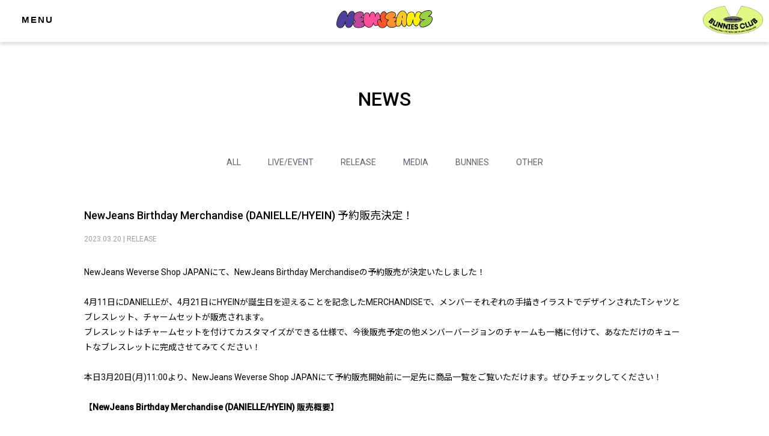

--- FILE ---
content_type: text/html; charset=UTF-8
request_url: https://www.newjeans.jp/posts/news/qjzeta
body_size: 6011
content:
<!DOCTYPE html>
<html lang="ja">
    <head>
                <meta charset="utf-8">
<meta name="format-detection" content="telephone=no">
<meta http-equiv="X-UA-Compatible" content="IE=edge">
<meta name="viewport" content="width=device-width, user-scalable=no, initial-scale=1, maximum-scale=1">

        <title>
                NEWS
                            |
                        NewJeans JAPAN OFFICIAL SITE        </title>

        <meta name="Keywords" content="뉴진스,NewJeans,ニュージーンズ,민지,MINJI,ミンジ,하니,HANNI,ハニ,다니엘,DANIELLE,ダニエル,해린,HAERIN,へリン,혜인,HYEIN,へイン" />
        <meta name="description" content="「NewJeans」のオフィシャルサイトです。" />
        <meta name="author" content="PERFECT">

                        <meta name="twitter:card" content="summary_large_image" />
        <meta property="og:type" content="website" />
        <meta property="og:image" content="https://s3-ap-northeast-1.amazonaws.com/pf-web/fanclubs/148/assets/229/images/ogp.png">
        <meta property="og:url" content="https://newjeans.jp"/>
        <meta property="og:site_name" content="NewJeans JAPAN OFFICIAL SITE"/>
        <meta property="og:title" content="NewJeans JAPAN OFFICIAL SITE"/>
        <meta property="og:description" content="「NewJeans」のオフィシャルサイトです。"/>
 
        <link rel="apple-touch-icon" href="https://s3-ap-northeast-1.amazonaws.com/pf-web/fanclubs/148/assets/229/images/apple-touch-icon.png">
        <link rel="apple-touch-icon-precomposed" href="https://s3-ap-northeast-1.amazonaws.com/pf-web/fanclubs/148/assets/229/images/apple-touch-icon.png">
        <meta name="apple-mobile-web-app-title" content="NewJeans JAPAN OFFICIAL SITE" />

        <!--// favicon //-->
        <link rel="icon" href="https://s3-ap-northeast-1.amazonaws.com/pf-web/fanclubs/148/assets/229/images/favicon.svg?20240621130002" type="image/svg+xml">
        <link rel="icon" href="https://s3-ap-northeast-1.amazonaws.com/pf-web/fanclubs/148/assets/229/images/icon.png?20240621130002"  type="image/png">
        
                <link rel="stylesheet" href="/assets/css/bootstrap.min.css?20260120135334">
<link rel="stylesheet" href="/assets/css/font-awesome.min.css?20260120135334">
<link rel="stylesheet" href="/assets/css/base.css?20260120135334">
    <link rel="stylesheet" href="https://s3-ap-northeast-1.amazonaws.com/pf-web/fanclubs/148/assets/229/css/style.css">
    <link rel="stylesheet" href="https://s3-ap-northeast-1.amazonaws.com/pf-web/fanclubs/148/assets/229/css/white/post_type-a.css?20240405164149">
    <link rel="stylesheet" href="https://s3-ap-northeast-1.amazonaws.com/pf-web/fanclubs/148/assets/229/css/white/style.css?20240327120000">
    <link rel="stylesheet" href="https://s3-ap-northeast-1.amazonaws.com/pf-web/fanclubs/148/assets/229/css/white/info.css?20240214103107">
    <link rel="stylesheet" href="https://s3-ap-northeast-1.amazonaws.com/pf-web/fanclubs/148/assets/229/css/white/pages.css?20230707125959">
<link rel="preconnect" href="https://fonts.googleapis.com">
<link rel="preconnect" href="https://fonts.gstatic.com" crossorigin>
<link href="https://fonts.googleapis.com/css2?family=Noto+Sans+JP:wght@400;700&family=Roboto:wght@400;500&display=swap" rel="stylesheet">
                <style>
#tbl-bdr table,#tbl-bdr td,#tbl-bdr th {
border-collapse: collapse;
border:1px solid #333;
}
</style>

        <!-- Global site tag (gtag.js) - Google Analytics -->
<script async src="https://www.googletagmanager.com/gtag/js?id=G-PG30T5WCC0"></script>
<script>
  window.dataLayer = window.dataLayer || [];
  function gtag(){dataLayer.push(arguments);}
  gtag('js', new Date());

  gtag('config', 'G-PG30T5WCC0');
</script>

    </head>

                    <body class="d-flex flex-column bg-base font-base">
                        <header class="navbar navbar-expand-custom bg-base fixed-top">
        <h1 class="navbar-brand px-2 pb-0 pt-0 mb-0 brand-logo">
        <a href="/" class="text-base">
            <img src="https://s3-ap-northeast-1.amazonaws.com/pf-web/fanclubs/148/assets/229/images/logo.svg?20240621130002" alt="NewJeans JAPAN OFFICIAL SITE">
        </a>
    </h1>

    <div id="navbarNavAltMarkup" class="collapse navbar-collapse justify-content-start mx-3">
        <div class="navbar-nav text-left text-base font-accent">
            <a class="nav-item nav-link" href="/posts/news">NEWS</a>
            <a class="nav-item nav-link" href="/pages/profile">PROFILE</a>
            <a class="nav-item nav-link" href="/posts/schedule">SCHEDULE</a>
            <a class="nav-item nav-link" href="/posts/discography">DISCOGRAPHY</a>
            <a class="nav-item nav-link" href="https://weverse.onelink.me/qt3S/coxei4mp" target="_blank" rel="noopener">SHOP<i class="fa fa-external-link fa-fw" aria-hidden="true"></i></a>
            <a class="nav-item nav-link" href="/posts/call" style="font-size:19px; font-weight:600;">応援方法</a>
        </div>
    </div>

        <a href="/pages/faq" class="d-none d-custom-inline btn btn-sm btn-outline-dark ml-auto mr-2">よくある質問</a>

<!-- LOGO -->
<div id="sp-logo">
    <h1><a href="/"><img src="https://s3-ap-northeast-1.amazonaws.com/pf-web/fanclubs/148/assets/229/images/logo.svg?20240621130002" alt="NewJeans JAPAN OFFICIAL SITE" class="logo_ofs w-100"></a></h1>
</div>
<!-- LOGO -->

<!-- OFFICIAL -->
    <div id="official">
        
        <div class="official_btn">
            <div class="ofs_btn" aria-label="navigation"></div>
            <div class="ofs_btn2" aria-label="閉じる"><img src="https://s3-ap-northeast-1.amazonaws.com/pf-web/fanclubs/148/assets/229/images/close_bk.svg?20230330103224"></div>
            <div class="menu">MENU</div>
        </div>

        <nav class="menuarea">
            <ul class="ofs_menu">
                <li><a href="/posts/news">NEWS</a></li>
                <li><a href="/pages/profile">PROFILE</a></li>
                <li><a href="/posts/schedule">SCHEDULE</a></li>
                <li><a href="/posts/discography">DISCOGRAPHY</a></li>
                <li><a href="https://weverse.onelink.me/qt3S/coxei4mp" target="_blank" rel="noopener">SHOP<i class="fa fa-external-link fa-fw" aria-hidden="true"></i></a></li>
                <li><a href="/posts/call" style="font-size:19px;">応援方法</a></li>
            </ul>
            <div class="btn_menu">
                <ul>
                    <li><a href="/pages/faq">よくある質問</a></li>
                </ul>
            </div>
        </nav>
    </div>
<!-- OFFICIAL -->

<!-- bunnies -->
    <div id="bunnies">
        <!-- bunnies -->
        <div id="bunnies_nav">
            <div class="bunnies_btn">
                <div class="btn_op" aria-label="NewJeans Global Official Fanclub &quot;Bunnies&quot; Membership (JP)"><img class="w-100" src="https://s3-ap-northeast-1.amazonaws.com/pf-web/fanclubs/148/assets/229/images/fclogo.png?20240329140001" alt="NewJeans Global Official Fanclub &quot;Bunnies&quot; Membership (JP)"></div>
                <div class="btn_cl" aria-label="閉じる"><img src="https://s3-ap-northeast-1.amazonaws.com/pf-web/fanclubs/148/assets/229/images/close_bk.svg?20230330103224"></div>
            </div>
            
            <nav class="menuarea">
                <div class="menu_inner">
                <div class="bunnies_menu">
                    <div class="logo"><span>NewJeans&nbsp;</span><span>Global Official Fanclub&nbsp;</span><span>&quot;Bunnies&quot; Membership (JP)</span><img src="https://s3-ap-northeast-1.amazonaws.com/pf-web/fanclubs/148/assets/229/images/fclogo.png?20240329140001" alt="NewJeans Global Official Fanclub &quot;Bunnies&quot; Membership (JP)"></div></div>
                <div class="btn_menu">
                    <ul>
                                        <li><a href="https://go.weverse.io/qt3S/jyu3fons" target="_blank" rel="noopener">会員登録</a></li>
                     <li><a href="/weverse/login">ログイン</a></li>
                                        </ul>
                </div>
                    <div class="bunnies_menu">
                    <ul>
                        <li><a href="/posts/from_newjeans">FROM NewJeans</a></li>
                        <li><a href="/posts/movie">MOVIE</a></li>
                        <li><a href="/posts/bunnies">Bunnies</a></li>
                        <li><a href="/posts/blog">BLOG</a></li>
                        <li><a href="/posts/ticket">TICKET</a></li>
                    </ul>
                </div>
            </nav>
        </div>
<!-- bunnies -->
    
    </div>
<!-- bunnies -->

</header>
                                <div class="container mt-5 mb-auto pt-5">
                                                                <div class="mb-5 pb-5">
                        <h2 class="pb-4 text-center font-accent">NEWS</h2>

        <div class="category-list-type_a">
            <ul class="mb-5 list-inline text-center category-list">
        <li class="list-inline-item category-all">
            <a href="/posts/news">すべて</a>
        </li>
                    <li class="list-inline-item category-liveevent">
                                    <a href="/posts/news?category=LIVE/EVENT">
                        LIVE/EVENT
                    </a>
                            </li>
                    <li class="list-inline-item category-release">
                                    <a href="/posts/news?category=RELEASE">
                        RELEASE
                    </a>
                            </li>
                    <li class="list-inline-item category-media">
                                    <a href="/posts/news?category=MEDIA">
                        MEDIA
                    </a>
                            </li>
                    <li class="list-inline-item category-bunnies">
                                    <a href="/posts/news?category=BUNNIES">
                        BUNNIES
                    </a>
                            </li>
                    <li class="list-inline-item category-other">
                                    <a href="/posts/news?category=OTHER">
                        OTHER
                    </a>
                            </li>
            </ul>
    </div>

        <div class="post-body-detail post-detail-type_a my-5 pb-5 image-small">
            <h4 class="post-title">NewJeans Birthday Merchandise (DANIELLE/HYEIN) 予約販売決定！</h4>
        <div class="post-option">
                <span class="post-date"><span class="post-date-year">2023</span><span class="post-date-separator1">.</span><span class="post-date-month">03</span><span class="post-date-separator2">.</span><span class="post-date-day">20</span></span> |             <ul class="d-inline-flex list-inline post-category-list">
                            <li class="list-inline-item post-category-release">
                    RELEASE
                </li>
                    </ul>
            </div>
            <div class="post-content clearfix"><p>NewJeans Weverse Shop JAPANにて、NewJeans Birthday Merchandiseの予約販売が決定いたしました！</p><p><br></p><p>4月11日にDANIELLEが、4月21日にHYEINが誕生日を迎えることを記念したMERCHANDISEで、メンバーそれぞれの手描きイラストでデザインされたTシャツとブレスレット、チャームセットが販売されます。</p><p>ブレスレットはチャームセットを付けてカスタマイズができる仕様で、今後販売予定の他メンバーバージョンのチャームも一緒に付けて、あなただけのキュートなブレスレットに完成させてみてください！</p><p><br></p><p>本日3月20日(月)11:00より、NewJeans Weverse Shop JAPANにて予約販売開始前に一足先に商品一覧をご覧いただけます。ぜひチェックしてください！</p><p><br></p><p><b>【NewJeans Birthday Merchandise (DANIELLE/HYEIN) 販売概要】</b></p><p><br></p><p>■販売商品</p><p>・BRACELET</p><p>・TEE (DANIELLE)</p><p>・CHARM SET (DANIELLE)</p><p>・TEE (HYEIN)</p><p>・CHARM SET (HYEIN)</p><p><br></p><p>■購入数制限</p><p>お一人様1会計につき、各4個までご購入いただけます。</p><p><br></p><p>■予約販売期間</p><p>2023年3月21日(火・祝)11:00～無くなり次第販売終了</p><p><font color="#ff0000">※商品は数に限りがございます。予約販売期間中であっても商品が上限数へ達し次第、販売を終了する場合がございます。あらかじめご了承ください。</font></p><p><br></p><p>■商品お届け日</p><p>2023年5月9日(火)頃～順次発送予定</p><p>※商品は上記日程より順次発送を予定しておりますが、ご注文状況によってさらにお時間をいただく可能性がございます。誠に恐れ入りますが、あらかじめご了承のうえご注文いただきますようお願い申し上げます。</p><p>※お客様のお住まいの地域により、出荷日からお届けまで時間がかかる場合もございます。あらかじめご了承ください。</p><p>※現在新型コロナウイルスにより、配送が遅延する可能性がございます。お届け日変更によるご注文のキャンセルは一切お受けできませんので、あらかじめご了承ください。</p><p>※交通事情や天候状況、遠隔地や離島などお届け場所等により若干の遅れが生じる場合がございますので、あらかじめご了承ください。</p><p>※商品の発送は日本国内のみ対応可能です。</p><p><br></p><p>■予約販売サイト</p><p>NewJeans Weverse Shop JAPAN</p><p><a href="https://weverse.onelink.me/qt3S/yqekvczt" target="_blank">https://weverse.onelink.me/qt3S/yqekvczt</a></p><p><br></p><p>[注意事項]</p><p>※コンビニ支払いの入金期限はご注文お手続き完了日より2日間です。</p><p>※ご注文完了後の商品のキャンセル、返品、お支払い方法の変更、商品の変更(数量も含む)は一切お受けできませんので、あらかじめご了承ください。</p><p>※郵便番号・住所等の誤字脱字が多く見られます。特に、住所は正確にご入力いただき、確認画面にて誤りがないか今一度ご確認ください。ご入力に不備がある場合、ご購入いただけない場合がございますので十分ご注意ください。</p><p><br></p><p>＜Weverse Shop JAPAN お問い合わせ窓口＞</p><p>★NewJeans Weverse Shop JAPAN カスタマーセンター</p><p>お問い合わせフォーム：<a href="https://www.weverseshop.io/ja/help" target="_blank">https://www.weverseshop.io/ja/help</a></p><p><br></p><p>営業時間：10:00～17:00(土日祝日、年末年始を除く)</p><p>※お問い合わせ状況や内容によっては回答までにお時間をいただく場合がございます。</p></div>

                    
    <div class="mt-3" style="line-height:0px; height:20px;">
                        <div style="float:left;">
            <script>window.twttr = (function(d, s, id) {
              var js, fjs = d.getElementsByTagName(s)[0],
                t = window.twttr || {};
              if (d.getElementById(id)) return t;
              js = d.createElement(s);
              js.id = id;
              js.src = "https://platform.twitter.com/widgets.js";
              fjs.parentNode.insertBefore(js, fjs);

              t._e = [];
              t.ready = function(f) {
                t._e.push(f);
              };

              return t;
            }(document, "script", "twitter-wjs"));</script>
            <a class="twitter-share-button" href="https://twitter.com/intent/tweet?text=NewJeans Birthday Merchandise (DANIELLE/HYEIN) 予約販売決定！">Tweet</a>
        </div>

                        <div style="float:left; margin-left:10px;">
            <div id="fb-root"></div>
            <script>(function(d, s, id) {
            var js, fjs = d.getElementsByTagName(s)[0];
            if (d.getElementById(id)) return;
            js = d.createElement(s); js.id = id;
            js.src = "https://connect.facebook.net/ja_JP/sdk.js#xfbml=1&version=v3.0";
            fjs.parentNode.insertBefore(js, fjs);
            }(document, 'script', 'facebook-jssdk'));</script>
            <div class="fb-share-button" data-href="https://www.newjeans.jp/posts/news/qjzeta" data-layout="button" data-size="small"><a target="_blank" href="https://www.facebook.com/sharer/sharer.php?u=https%3A%2F%2Fdevelopers.facebook.com%2Fdocs%2Fplugins%2F&amp;src=sdkpreparse" class="fb-xfbml-parse-ignore">シェア</a></div>
        </div>

                        <div style="float:left; margin-left:10px;">
            <div class="line-it-button" data-lang="ja" data-type="share-a" data-ver="3" data-url="https://www.newjeans.jp/posts/news/qjzeta" data-color="default" data-size="small" data-count="false" style="display: none;"></div>
            <script src="https://www.line-website.com/social-plugins/js/thirdparty/loader.min.js" async="async" defer="defer"></script>
        </div>

        <div style="clear:both"></div>
    </div>
    
<div class="movie my-5"></div>
    </div>

            <a href="/posts/news"
        class="btn btn-main btn-lg btn-block mb-5">
        一覧へ戻る
    </a>
                </div>
            </div>
        
                        <footer>
<div class="container">
    
	<ul>
		<li><a href="/pages/sitepolicy">サイトポリシー</a></li>
		<li><a href="/pages/privacypolicy">プライバシーポリシー</a></li>
	</ul>
    
	<div class="copy">&copy; 2024 ADOR. All Rights Reserved.<br>Powered by ROM SHARING</div>
    
</div>
</footer>
                    <script src="/assets/js/jquery-3.4.1.min.js"></script>
<script src="/assets/js/popper.min.js?20260120135334"></script>
<script src="/assets/js/bootstrap.min.js?20260120135334"></script>
<script id="baseJS" src="/assets/js/base.js?20260120135334" data-postal-code-url="https://s3-ap-northeast-1.amazonaws.com/pf-public-prod/postal-code/"></script>
<script>
var fc = fc || {
    theme: {
        assetUrl: "https://s3-ap-northeast-1.amazonaws.com/pf-web/fanclubs/148/assets/229/"
    },
    user: {
        profiles: {},
        plan: { code: "" },
        memberNumber: ""
    }
};
</script>
<script src="https://s3-ap-northeast-1.amazonaws.com/pf-web/fanclubs/148/assets/229/js/main.js?20230330103224"></script>
<script>
if ($('#ageVerification').length) {
    $(function(){
        $('.js-next-button').on('click', function() {
            var checkprop = $('#ageVerification').prop('checked');
            if (checkprop) {
                $('#ageVerification').removeClass('is-invalid');
            } else {
                $('#ageVerification').addClass('is-invalid');
                return false;
            }
        });
        $('input').keypress(function(e) {
            if (e.which === 13) {
                $('.js-next-button').click();
                return false;
            }
        })
    });
}
</script>
                <script>
$(function () {
    const substr = ["すべて"];
  const newstr = ["ALL"];
  document.querySelectorAll('ul.category-list a ,ul.category-list span').forEach((p, index) => {
    Array.from(p.childNodes).filter(node => node.nodeType === Node.TEXT_NODE).forEach(text => {
      let value = text.nodeValue;
      for (let i = 0; i < substr.length; i++) {
        value = value.replace(new RegExp(substr[i], 'g'), newstr[i]);
      }
      text.nodeValue = value;
    });
  });
});
</script>

            </body>
</html>

--- FILE ---
content_type: text/css
request_url: https://s3-ap-northeast-1.amazonaws.com/pf-web/fanclubs/148/assets/229/css/white/post_type-a.css?20240405164149
body_size: 19874
content:
/*----------------------------------------------------------
  初期設定
----------------------------------------------------------*/

/*------------------------
  CATEGORY
------------------------*/

/***** link color *****/

.category-list a {
	color:#5F6368;
}


/*------------------------
  POST ITEM LIST
------------------------*/

/***** link color *****/

.post-item a {
	color:#5F6368;
}


/***** post option *****/

.post-item .post-option, .post-item .post-date, .post-item .post-category-list {
	color:#9E9E9E;
}


/*------------------------
  POST DETAIL
------------------------*/

/***** post option *****/

.post-body-detail .post-option, .post-body-detail .post-date, .post-body-detail .post-category-list {
	color:#9E9E9E;
	font-size: 12px;
}

/*----------------------------------------------------------
  画像保存禁止
----------------------------------------------------------*/

.image-guard img {
	pointer-events: none;
	-webkit-touch-callout: none;
	-webkit-user-select: none;
	-moz-touch-callout: none;
	-moz-user-select: none;
	touch-callout: none;
	user-select: none;
}



/*----------------------------------------------------------
  CATEGORY
----------------------------------------------------------*/

.category-list a {
	text-decoration:none;
}

/*------------------------
  TYPE-A
------------------------*/

.category-list-type_a span {
	color:#5F6368;
	border: solid 1px #757575;
	padding: 5px 1.5em;
	margin: 5px 1em;
	border-radius: 3rem;
}

.category-list-type_a a {
	margin: 5px 1.5em;
	-webkit-transition:.3s ease;
	transition:.3s ease;
}

.category-list-type_a a:hover {
	opacity:0.8;
	text-decoration:none !important;
}

.category-list-type_a li.list-inline-item {
	margin: 0 0 1em !important;
}


@media screen and (max-width: 767px) {
	
.category-list-type_a ul {
	overflow:hidden;
	clear:both;
}
	
.category-list-type_a li.list-inline-item {
	width:33.3%;
	float:left;
	text-align:center;
	background:#eee;
	border:solid 1px #fff;
	padding: 5px 0;
	margin: 0 !important;
	font-size: 14px;
}
	
.category-list-type_a li a {
	color:#5F6368;
	margin: 0 auto;
}

.category-list-type_a li span {
	color:#9E9E9E;
	background: none;
	padding: 0;
	margin: 0;
	border-radius: none;
	border: none;
}

}

@media screen and (max-width: 575px) {
	
.category-list-type_a li.list-inline-item {
	font-size: 3vw;
}
}


/*------------------------
  TYPE-B
------------------------*/

.category-list-type_b span {
	color:#757575;
	background: #E0E0E0;
	padding: 5px 1.5em;
	border-radius: 3rem;
}

.category-list-type_b a {
	color:#BDBDBD;
	background: #F5F5F5;
	padding: 5px 1.5em;
	border-radius: 3rem;
	text-decoration:none;
	-webkit-transition:.3s ease;
	transition:.3s ease;
}

.category-list-type_b a:hover {
	color:#757575;
	background: #E0E0E0;
}

.category-list-type_b a:hover {
	text-decoration:none !important;
}

.category-list-type_b li.list-inline-item {
	margin: 0 0.5em 1.5em !important;
}



@media screen and (max-width: 767px) {
	
.category-list-type_b ul {
	overflow:hidden;
	clear:both;
}
	
.category-list-type_b li.list-inline-item {
	width:33.3%;
	float:left;
	text-align:center;
	background:#eee;
	border:solid 1px #fff;
	padding: 5px 0;
	margin: 0 !important;
	font-size: 14px;
}
	
.category-list-type_b li a {
	color:#5F6368;
	margin: 0 auto;
	background: none;
}
	
.category-list-type_b li a:hover {
opacity: 0.8;
background: none;
}

.category-list-type_b li span {
	color:#9E9E9E;
	background: none;
	padding: 0;
	margin: 0;
	border-radius: none;
	border: none;
}

}

@media screen and (max-width: 575px) {
	
.category-list-type_b li.list-inline-item {
	font-size: 3vw;
}
}



/*------------------------
  TYPE-C
------------------------*/

.category-list-type_c li {
	margin:0 1.5em .5em !important;
}

.category-list-type_c li span {
	color: #9E9E9E;
	padding-bottom: 2px;
	position:relative;
}

.category-list-type_c li span::after {
	content: '';
	position: absolute;
	bottom: 0;
	left: 0;
	width: 100%;
	height: 2px;
	background-color: #9E9E9E;
	-webkit-transition: all .3s ease;
	transition: all .3s ease;
}

.category-list-type_c li a {
	position:relative;
	display:inline-block;
	-webkit-transition:.3s ease;
	transition:.3s ease;
}

.category-list-type_c li a:hover {
	color: #9E9E9E;
}

.category-list-type_c li a::after {
	content: '';
	position: absolute;
	bottom: 0;
	left: 0;
	width: 100%;
	height: 2px;
	-webkit-transform: scaleX(0);
	-ms-transform: scaleX(0);
	transform: scaleX(0);
	background-color: #9E9E9E;
	-webkit-transition: all .3s ease;
	transition: all .3s ease;
}

.category-list-type_c li a:hover::after {
	-webkit-transform: scaleX(1);
	-ms-transform: scaleX(1);
	transform: scaleX(1);
}


@media screen and (max-width: 767px) {
	
.category-list-type_c ul {
	overflow:hidden;
	clear:both;
}
	
.category-list-type_c li.list-inline-item {
	width:33.3%;
	float:left;
	text-align:center;
	background:#EEE;
	border:solid 1px #fff;
	padding: 5px 0;
	margin: 0 !important;
	font-size: 14px;
}
	
.category-list-type_c li a {
	color:#5F6368;
	margin: 0 auto;
	padding-bottom: 0;
}

.category-list-type_c li span {
	color:#9E9E9E;
	background: none;
	padding: 0;
	margin: 0;
	border-radius: none;
	border: none;
}

.category-list-type_c li span::after, .category-list-type_c li a::after {
display: none;
}

}

@media screen and (max-width: 575px) {
	
.category-list-type_c li.list-inline-item {
	font-size: 3vw;
}
}




/*----------------------------------------------------------
  POST ITEM
----------------------------------------------------------*/

.post-item a {
	display:block;
	text-decoration:none;
	-webkit-transition:.3s ease;
	transition:.3s ease;
}

.post-item .post-eyecatch {
	height:0;
	overflow: hidden;
    position: relative;
	border-radius: 3px !important;
	box-shadow: 0 3px 6px rgba(0,0,0,0.16);
}

/***** 天地左右真中 *****/
.post-item .post-eyecatch img {
    width: 100%;
    position: absolute;
    top: 50%;
    left: 50%;
    -webkit-transform: translate(-50%, -50%);
    transform: translate(-50%, -50%);
    object-fit: cover;
    object-position: top;
    max-width: none;
    max-height: none;
    min-width: 100%;
    min-height: 100%;
}

/***** 上揃え *****/
/*.post-item .post-eyecatch img {
    width: 100%;
    position: absolute;
    top: 0;
    left: 50%;
    -webkit-transform: translate(-50%, 0);
    transform: translate(-50%, 0);
    object-fit: cover;
    object-position: top;
    max-width: none;
    max-height: none;
    min-width: 100%;
    min-height: 100%;
}*/


.post-item .date-category-separator {
display: none;
}

.post-item .post-category-list {
margin-left: 1em;
}



/*---------------------------------------------
  POST ITEM TYPE-A
---------------------------------------------*/

/*------------------------
  TYPE-A1
------------------------*/

.post-item-type_a1 {
	border-bottom:solid 1px #E0E0E0;
}

.post-item-type_a1 a:hover {
	opacity:0.8;
}

.post-item-type_a1 .post-body {
	padding:32px 0px !important;
}

.post-item-type_a1 .post-title {
	font-size: 16px;
	line-height:1.5;
}

.post-item-type_a1 .post-option {
	padding-bottom:0px !important;
}

.post-item-type_a1 .post-option ul {
	margin-bottom:0;
}

.post-item-type_a1 .post-lead {
	margin-top:16px;
}

@media screen and (max-width:750px){

/*文字数制限*/
/*.post-item-type_a1 .post-lead {
  white-space: nowrap;
  text-overflow: ellipsis;
  overflow: hidden;
}*/

}



/*---------------------------------------------
  POST ITEM TYPE-B
---------------------------------------------*/

/*------------------------
  TYPE-B1
------------------------*/

.post-item-type_b1 {
	margin-bottom:64px;
}

.post-item-type_b1 a:hover {
	opacity:0.8;
}

.post-item-type_b1 .d-md-flex {
	padding:0 !important;
}

.post-item-type_b1 .post-eyecatch {
    width: 30%;
    padding-top: 16.9%;
}

.post-item-type_b1 .post-body {
    width: 70% !important;
	padding:0 0 0 24px !important;
}

.post-item-type_b1 .post-title {
	font-size: 16px;
	line-height:1.5;
}

.post-item-type_b1 .post-option {
	padding-bottom:16px !important;
}

.post-item-type_b1 .post-option ul {
	margin-bottom:0;
}


@media screen and (max-width:767px){

.post-item-type_b1 .post-eyecatch {
    width: 100%;
	height:auto;
    padding-top: 56.25%;
	margin-bottom:16px;
}

.post-item-type_b1 .post-body {
    width: auto !important;
	padding:0 0 0 0 !important;
}

}

/*------------------------
  TYPE-B1 blog
------------------------*/
.post-item-type_b1.nj_blog .post-eyecatch {
    width: 20%;
    padding-top: 20%;
}


/*---------------------------------------------
  POST ITEM TYPE-C
---------------------------------------------*/

/*------------------------
  TYPE-C1
------------------------*/

.post-item-type_c1 a:hover {
	opacity:0.8;
}

.post-item-type_c1 .post-eyecatch {
	padding-top: 56.25%;
	width:100%;
}

.post-item-type_c1 .post-title {
margin: 16px 0 8px !important;
}

.post-item-type_c1 .post-date {
margin-bottom: 0;
}

.post-item-type_c1 .post-date, .post-item-type_c1 .post-category-list {
display: inline-block;
}



/*------------------------
  TYPE-C3
------------------------*/

.post-item-type_c3_row {
	margin:0;
}

.post-item-type_c3_row .col-6, .post-item-type_c3_row .col-md-3 {
	padding:0;
}

.post-item-type_c3 .p-3 {
	padding:0 !important;
}

.post-item-type_c3 .post-title {
	font-size:14px;
	line-height:1.8 !important;
	margin-bottom:1.5em;
}

.post-item-type_c3 .post-option {
	padding:0 !important;
	color:#fff;
}

.post-item-type_c3 .post-option span {
	display:block;
}

.post-item-type_c3 .post-option .date-category-separator {
	display:none;
}

.post-item-type_c3 .post-option ul.post-category-list {
	display:block !important;
	color:#fff;
	margin-left: 0;
}

.post-item-type_c3 .post-option ul.post-category-list li {
	border:solid 1px #fff;
	border-radius:3rem;
	padding:0px 1em;
}

.post-item-type_c3 .post-lead p {
	margin-bottom:0;
}



.post-item-type_c3 {
	position:relative;
}

.post-item-type_c3 a {
	color:#fff;
	-webkit-transition: all .3s ease;
	transition: all .3s ease;
}

.post-item-type_c3 .post-eyecatch {
	overflow: hidden;
	position: relative;
	width:100%;
	padding-top: 100%;
	border-radius:0 !important;
	box-shadow:none;
}

.post-item-type_c3 .post-eyecatch::before {
    content:"";
    display: block;
    height: 100%;
    position: absolute;
    top: 0;
    left: 0;
    width: 100%;
    z-index: 1;
    background-color: rgba(0, 0, 0, 0);
	-webkit-transition: all .3s ease;
	transition: all .3s ease;
}

.post-item-type_c3:hover .post-eyecatch::before {
    background-color: rgba(0, 0, 0, .6);
}

.post-item-type_c3 .post-body {
    width: 100% !important;
	padding:0px 10px !important;
	margin:0 !important;
	position:absolute;
	color:#fff;
	text-align:center;
    top: 50%;
    left: 50%;
    -webkit-transform: translate(-50%, -50%);
    transform: translate(-50%, -50%);
	z-index:999;
	-webkit-transition: all .3s ease;
	transition: all .3s ease;
	display:none;
}

.post-item-type_c3:hover .post-body {
	display:block;
}

.post-item-type_c3 .post-title, .post-item-type_c3 .post-option span, .post-item-type_c3 .post-option ul.post-category-list {
	margin-bottom:1.5em;
}

.post-item-type_c3 .post-option ul.post-category-list li {
	border:solid 1px #fff;
}


@media screen and (max-width:767px){

.post-item-type_c3 .post-body, .post-item-type_c3:hover .post-body {
	display:none !important;
}

/*.post-item-type_c3 .post-eyecatch {
    width: 35%;
    padding-top: 35%;
	margin-bottom:16px;
}

.post-item-type_c3 .d-md-flex {
	display: -ms-flexbox !important;
	display: flex !important;
}

.post-item-type_c3 .post-body {
    width: 65% !important;
	padding:0 0 0 .8rem !important;
}


.post-item-type_c3 .post-title, .post-item-type_c3 .post-option span, .post-item-type_c3 .post-option ul.post-category-list {
	margin-bottom:0.5em !important;
}

.post-item-type_c3 .post-option ul.post-category-list li {
	border:solid 1px #5F6368;
	font-size:12px;
}*/

}




/*---------------------------------------------
  POST ITEM TYPE-D
---------------------------------------------*/

/*------------------------
  TYPE-D1
------------------------*/

.post-item-type_d1 a:hover {
	opacity:0.8;
}

.post-item-type_d1 .post-eyecatch {
	width:100%;
	padding-top: 66.67%;
}

.post-item-type_d1 .post-title {
margin: 16px 0 8px !important;
}

.post-item-type_d1 .post-date {
margin-bottom: 0;
}







/*---------------------------------------------
  POST DETAIL
---------------------------------------------*/

.post-body-detail .post-title {
	font-size: 18px;
	line-height:1.5;
	margin-bottom:16px;
}

.post-body-detail .post-option {
	margin-bottom:32px;
}

.post-body-detail .post-option ul {
	margin-bottom:0;
}

.post-body-detail .post-lead {
	margin-bottom:16px;
}


/*------------------------
  image
------------------------*/

.post-body-detail .post-lead img, .post-body-detail .post-content img {
	width: auto !important;
	max-width: 80% !important;
	margin:0px auto;
	display:block;
}

@media screen and (max-width: 767px) {

.post-body-detail .post-lead img, .post-body-detail .post-content img {
	max-width: 100% !important;
}

}


/***** small *****/

.post-body-detail.image-small .post-lead img, .post-body-detail.image-small .post-content img {
	width: auto !important;
	max-width: 450px !important;
	margin:0;
}

@media screen and (max-width: 767px) {

.post-body-detail.image-small .post-lead img, .post-body-detail.image-small .post-content img {
	max-width: 100% !important;
}

}



/*------------------------
  DISCOGRAPHY
------------------------*/

.post-body-detail .discography {
overflow: hidden;
clear: both;
}


@media screen and (min-width: 768px) {

.post-body-detail .discography dt {
float: left;
width: 45%;
}

.post-body-detail .discography dd {
float: right;
width: 50%;
}

}

@media screen and (max-width: 767px) {

.post-body-detail .discography dt {
max-width: 450px;
margin: 0 auto 32px;
}

}


.post-body-detail .discography dd .post-lead {
margin:16px 0;
}


.bnr_call {
	max-width: 300px;
	width: 100%;
	margin: 64px auto 0;
}

/*------------------------
  MOVIE
------------------------*/

.post-body-detail .movie,
.post-body-detail .movie-ver {
	margin:64px auto 0;
	width:80%;
}

.post-body-detail .movie .iframe,
.post-body-detail .movie-ver .iframe {
	position: relative;
	padding-bottom: 56.25%;
	height: 0;
	overflow: hidden;
}

@media screen and (max-width: 767px) {

.post-body-detail .movie {
	width:100%;
}

.post-body-detail .movie-ver .iframe {
	padding-bottom: 177.78%;
}

}


.post-body-detail .movie .iframe iframe {
	position: absolute;
	top: 0;
	left: 0;
	width: 100%;
	height: 100%;
}





/*------------------------
  AUDIO
------------------------*/

.post-body-detail .audio {
	margin:64px auto 0;
}


@media screen and (max-width: 767px) {

.post-body-detail .audio #player_0, .post-detail-type_b .audio #eviry-deck_1, .post-body-detail .audio .miovip-controlpanel  {
	width:100% !important;
}

}




/*------------------------
  GALLERY-B
------------------------*/

.post-body-detail .gallery {
	margin:64px auto;
}

.post-body-detail .gallery ul {
	overflow:hidden;
	clear:both;
}

.post-body-detail .gallery li {
	width:25%;
	padding-top:25%;
	float:left;
	position:relative;
	overflow:hidden;
	-webkit-transition: all .3s ease;
	transition: all .3s ease;
	display:none;
	cursor:pointer;
}

.post-body-detail .gallery li:hover {
	opacity:0.8;
}

.post-body-detail .gallery li img {
	width: 100%;
    position: absolute;
    top: 0;
    left: 50%;
    -webkit-transform: translate(-50%, 0);
    transform: translate(-50%, 0);
    object-fit: cover;
    object-position: top;
    max-width: none;
    max-height: none;
    min-width: 100%;
    min-height: 100%;
}



@media screen and (max-width: 767px) {

.post-body-detail .gallery li {
	width:33.3%;
	padding-top:33.3%;
	float:left;
	position:relative;
	overflow:hidden;
	-webkit-transition: all .3s ease;
	transition: all .3s ease;
}

.lg-actions {
	display:none;
}

}


.lg-backdrop, .lg-outer {
	z-index:9999 !important;
}

.lg-inner .lg-item .lg-img-wrap img {
	-webkit-touch-callout: none;
	-webkit-user-select: none;
	-moz-touch-callout: none;
	-moz-user-select: none;
	touch-callout: none;
	user-select: none;
}


/*------------------------
  DOWNLOAD
------------------------*/

.post-body-detail .download dl {
overflow: hidden;
clear: both;
}

.post-body-detail .download dd ul {
list-style: none;
padding-left: 0;
}


@media screen and (min-width: 768px) {

.post-body-detail .download dt {
float: left;
width: 60%;
}

.post-body-detail .download dd {
float: right;
width: 35%;
}

}

.post-body-detail .download dd li {
margin-bottom:16px;
}

.post-body-detail .download dd li a {
width: 100%;
text-align: left;
padding: 12px 1.5em;
}

.post-body-detail .download dd li a i {
margin-right: 0.5em;
}


@media screen and (max-width: 767px) {

.post-body-detail .download dt {
margin-bottom: 32px;
}

}

/*--------------------------------------------------
SCHEDULE
--------------------------------------------------*/
.schedule-main .d-md-block{
display:none !important;
}

.schedule-main .d-md-none{
display:block !important;
}

.schedule-header .nav .prev a,
.schedule-header .nav .next a {
	color:#000;
}

.schedule-title-link:hover{
	opacity: 0.8;
	transition: .3s ease;
}
.schedule-title-text{
	color:#000;
	font-weight:500;
}

/*--------------------------------------------------
 CALL
--------------------------------------------------*/
#post-call .post-item-type_b1 .post-title{
    margin-bottom: 2em;
}

#post-call .post-item-type_b1 .post-eyecatch {
    width: 30%;
    padding-top: 30%;
}

#post-call .link-list ul {
    display: flex;
    flex-wrap: wrap;
    justify-content: space-between;
}
#post-call .link-list ul li {
    flex-basis: 49%;
    margin-bottom: 1em;
}

@media screen and (max-width: 767px){
#post-call .post-item-type_b1 .post-title{
    margin-bottom: 1.5em;
}
#post-call .post-item-type_b1 .post-eyecatch {
    width: 70%;
    max-width: 500px;
	height:auto;
    padding-top: 70%;
	margin:0 auto 16px;
}
#post-call .link-list ul li {
    flex-basis: 100%;
}

}


/*--------------------------------------------------
not MEMBERSHIP
--------------------------------------------------*/
.join-btn a{
border: 2px solid #000;
    display: block;
    width: 300px;
    margin: 0 auto;
    text-align: center;
    padding: 10px 0px;
    font-size: 1.2rem;
    color: #000;
}
.join-btn a:hover{
background:#000;
  border-color: #000;
color:#fff;
}
@media screen and (max-width: 767px) {
.join-btn a{
background:#000;
  border-color: #000;
color:#fff;
font-size:1rem;
}
}

/*--------------------------------
 縦動画 追加CSS
--------------------------------*/
#eyecatch_vertical .post-item-type_c1 .post-eyecatch{
	padding-top: 178%;
}

--- FILE ---
content_type: text/css
request_url: https://s3-ap-northeast-1.amazonaws.com/pf-web/fanclubs/148/assets/229/css/white/style.css?20240327120000
body_size: 16958
content:
/* ========================================== */
/* base */
/* ========================================== */

body {
	font-family: 'Helvetica Neue', -apple-system, BlinkMacSystemFont,'Roboto', 'Noto Sans JP', sans-serif;
	line-height:1.8;
	color:#000;
	font-size:14px;
/*	font-weight: 400;*/
}

.container {
    max-width: 1030px;
}



ul {
	padding:0px;
	margin:0;
	list-style:none;
}

ul.indent li {
	text-indent:-1em;
	padding-left:1em;
}

dt {
	font-weight:normal;
}

a {
	text-decoration:none;
	word-wrap:break-word;
	word-break: break-all;
	-webkit-transition: 0.3s;
	-moz-transition: 0.3s;
	-o-transition: 0.3s;
	-ms-transition: 0.3s;
	transition: 0.3s;
}

a:hover {
	text-decoration:none;
}
 
a:focus {
    outline: 0;
    -webkit-box-shadow: none;
    box-shadow: none;
}

input[type="text"],input[type="password"],input[type="email"],textarea,select{ 
	font-family: inherit;
	font-size:1em !important;
	font-weight:inherit;
    -webkit-appearance: none;
}

.container {
    max-width: 1030px;
}

dl,dd,p {
	margin:0;
	padding:0;
}

/* copy-guard */
img {
	pointer-events: none;
	-webkit-touch-callout: none;
	-webkit-user-select: none;
	-moz-touch-callout: none;
	-moz-user-select: none;
	touch-callout: none;
	user-select: none;
}


/* ========================================== */
/* フォント */
/* ========================================== */


.font-base {
	font-family:'Roboto', 'Noto Sans JP', sans-serif;
	font-weight: 400;
}

.font-accent {
  font-family: 'Helvetica Neue', -apple-system, BlinkMacSystemFont,'Roboto', sans-serif;
	font-weight: 500;
}

.font-xs {
  font-size: 11px;
  line-height: 1.4rem;
}

a {
	-webkit-transition:.3s ease;
	transition:.3s ease;
}

a:hover {
	text-decoration:none;
}


/* ========================================== */
/* ヘッダー */
/* ========================================== */


a:not([href]):not([tabindex]){
color:#000!important;
}

header {
box-shadow: 0 3px 6px rgba(0,0,0,0.16);
}


header .brand-logo img {
	width: 165px;
}


header a {
	color: #000;
	text-decoration:none;
}

header a:hover {
	color: #000;
}

header .btn {
	min-width:100px;
}

header .nav-link {
	border-bottom:none;
}

header .nav-link:hover {
	border-bottom:none;
opacity: 0.4;
transition: .3s ease;
}

.navbar-nav.text-left.text-base.font-accent>a{
	font-size: 20px;
}

@media screen and (max-width: 1349px) {
	
header .btn {
	min-width:80px;
	font-size:90%;
}

header.navbar {
	padding:0;

}

.navbar-toggler-custom-icon {
	height:25px;
}

.collapse.show{
	height:100vh;
}

a.nav-item.nav-link {
padding: .5rem 0;
}

}



@media screen and (min-width: 1350px) {

/*
.navbar-expand-custom .navbar-nav .nav-link {
	padding-right: .7rem;
	padding-left: .7rem;
}
*/
	
header .header_nav {
	color:#333;
	text-decoration:none;
	padding:0 0 1px !important;
	margin:0 .5rem;
	position:relative;
	-webkit-transition:.3s ease;
	transition:.3s ease;
}

header .header_nav:hover {
	opacity:0.8;
	text-decoration:none;
}

header .header_nav::after {
	content: '';
	position: absolute;
	bottom: 0;
	left: 0;
	width: 100%;
	height: 1px;
	-webkit-transform: scaleX(0);
	-ms-transform: scaleX(0);
	transform: scaleX(0);
	background-color: #333;
	-webkit-transition: all .3s ease;
	transition: all .3s ease;
}

header .header_nav:hover::after {
	-webkit-transform: scaleX(1);
	-ms-transform: scaleX(1);
	transform: scaleX(1);
}

}

/*---------------------------------------------
  header btn
---------------------------------------------*/
.btn-outline-dark{
	color: #000;
	border-color: #4e4e4e;
}
.btn-outline-dark:hover,.btn-outline-dark:active{
	background-color: #000;
	border-color: #000;
}


/*--------------------------------
 MEMBERSHIP MENU
--------------------------------*/
#bunnies #bunnies_nav {
	float:right;
/*	margin-left:15px;*/
}

#bunnies #bunnies_nav .bunnies_btn {
	position:relative;
	width:120px;
	height:70px;
	padding:10px;
	box-sizing:border-box;
	text-align:center;
}

#bunnies #bunnies_nav .bunnies_btn:hover{
cursor: pointer;
}

#bunnies .bunnies_btn .btn_op {
	margin:0px auto;
	line-height:0;
}

#bunnies .bunnies_btn .btn_cl {
width:20px;
	margin:0px auto;
	line-height:0;
padding-top:15px;
padding-bottom:10px;
display:none;
}

#bunnies .bunnies_btn .btn_cl.active{
display:block !important;
position: inherit;
z-index: 99999;
}


#bunnies #bunnies_nav .menuarea {
	position:fixed;
	left:0;
	top:0;
	width:100%;
	height: 100vh;
	z-index:999;
	display:none;
	background: #fff;
}

#bunnies #bunnies_nav .menuarea .menu_inner{
	position:absolute;
	top: 50%;
	left: 50%;
	transform: translateY(-50%) translateX(-50%);
	-webkit- transform: translateY(-50%) translateX(-50%);
max-width:700px;
	width:100%;
}

#bunnies #bunnies_nav .menuarea .bunnies_menu .logo span {
	display: inline-block;
}

@media screen and (min-width: 1350px) {
#official,#sp-logo {
display:none;
}
}


@media screen and (max-width: 1349px) {

header{
height:70px;
}

#sp-logo {
	width: 100%;
}

#sp-logo h1 {
	width:160px;
	margin: 0 auto;
}

#bunnies{
position:absolute;
right:0;
top:0;
}

.brand-logo{
display:none;
}

/**** OFFICIAL ****/

#official {
	overflow:hidden;
	clear:both;
width:80%;
}

#official h1 {
	width:110px;
	margin: 10px auto 10px;
	line-height:1;
	text-align:center;
}

#official h1 img.logo_ofs {
	width:90%;
/*	margin:5px auto 0px;*/
}

#official .official_btn {
	position: absolute;
	left: 1%;
	top: 5px;
	width:100px;
	height:100%;
	text-align:center;
	z-index:99999;
	font-size:110%;
font-family: 'Poppins', sans-serif;
font-weight: 900;
}

#official .official_btn .ofs_btn {
	margin:0px auto;
	line-height:0;
padding-top:15px;
padding-bottom:5px;
}
#official .official_btn .ofs_btn2 {
width:20px;
	margin:0px auto;
	line-height:0;
padding-top:15px;
padding-bottom:10px;
display:none;
}
#official .official_btn .ofs_btn2.active{
display:block !important;
}

#official .official_btn .menu {
	letter-spacing:2px;
	line-height:1;
font-size:100%;
	color:#000;
}

#official .menuarea {
	position:fixed;
	left:0;
	top:0;
	width:100%;
	z-index:99998;
	height:100vh;
	padding-top:60px;
	background:#fff;
	display:none;
}

#official .menuarea ul.ofs_menu {
	overflow:hidden;
	clear:both;
	margin:50px 3% 0px;
	font-size:120%;
}

#official .menuarea ul.ofs_menu li {
	width:100%;
	float:left;
	font-size:120%;
	letter-spacing:2px;
	margin-left:1%;
	font-family: 'Roboto', sans-serif;
	font-weight: 900;
}

#official .menuarea ul.ofs_menu li a {
	display:block;
	padding:5px 0px;
	text-decoration:none;
	color:#000;
}


#official .menuarea .btn_menu {
	overflow:hidden;
	clear:both;
	margin:30px 3% 0px;
}

#official .menuarea .btn_menu ul {
	margin:0px auto;
}

#official .menuarea .btn_menu li {
	width:48%;
	margin:0px 1% 2% 1%;
	box-sizing:border-box;
	float:left;
}

#official .menuarea .btn_menu li a {
	display:block;
	text-decoration:none;
	text-align:center;
	border:solid 2px #000;
	color:#000;
	padding:15px 0;
	line-height:1;
	-webkit-transition: 0.3s;
	-moz-transition: 0.3s;
	-o-transition: 0.3s;
	-ms-transition: 0.3s;
	transition: 0.3s;
}

#official .menuarea .btn_menu li a:hover {
	text-decoration:none;
	background:#000;
	border-color:#000;
	color:#fff;
}


}

@media screen and (min-width: 768px){
#bunnies #bunnies_nav .menuarea .bunnies_menu {
	overflow:hidden;
	clear:both;
	width:800px;
	margin:0px auto;
	flex-direction: column;
}

#bunnies #bunnies_nav .menuarea .bunnies_menu .logo {
max-width:600px;
    width: 100%;
    margin: 60px auto 50px;
	font-family: 'Roboto', sans-serif;
	font-weight: 900;
    font-size: 1.8rem;
    text-align: center;
color:#000;
line-height: 1.2;
}

#bunnies #bunnies_nav .menuarea .bunnies_menu .logo img{
	margin-top: 60px;
	width: 80%;
}

#bunnies #bunnies_nav .menuarea .bunnies_menu ul {
	display: flex;
	flex-direction:row;
justify-content: center;
}

#bunnies #bunnies_nav .menuarea .bunnies_menu li {
	font-size:20px;
	letter-spacing:3px;
	margin-bottom:20px;
	font-family: 'Roboto', sans-serif;
	font-weight: 900;
}
#bunnies #bunnies_nav .menuarea .bunnies_menu li:not(:last-child)::after {
	content: "|";
}

#bunnies #bunnies_nav .menuarea .bunnies_menu li a {
	display:inline-block;
	color:#000;
	margin: 0 16px;
	-webkit-transition: 0.3s;
	-moz-transition: 0.3s;
	-o-transition: 0.3s;
	-ms-transition: 0.3s;
	transition: 0.3s;
}

#bunnies #bunnies_nav .menuarea .bunnies_menu li a:hover {
	opacity:0.8;
}

#bunnies #bunnies_nav .menuarea .btn_menu {
	overflow:hidden;
	clear:both;
	text-align:center;
	margin:30px auto;
max-width:604px;
}

#bunnies #bunnies_nav .menuarea .btn_menu li {
	width:300px;
	box-sizing:border-box;
	display:inline-block;
}

#bunnies #bunnies_nav .menuarea .btn_menu li a {
	display:block;
	text-decoration:none;
	font-size:16px;
	text-align:center;
	border:solid 2px #000;
	color:#000;
	padding:15px 0;
	margin:0px 10px;
	line-height:1;
	-webkit-transition: 0.3s;
	-moz-transition: 0.3s;
	-o-transition: 0.3s;
	-ms-transition: 0.3s;
	transition: 0.3s;
}

#bunnies #bunnies_nav .menuarea .btn_menu li a:hover {
	text-decoration:none;
	background:#000;
	color:#fff;
}

}

@media screen and (max-width: 767px){

#sp-logo h1 {
	width:130px;
}

#bunnies #bunnies_nav .bunnies_btn{
width:100px;
background:none;
}

#official .official_btn {
	left: 3%;
	width:70px;
}

#official .official_btn .ofs_btn {
padding-top:18px;
}

#official .official_btn .menu {
	font-size: 100%;
}

#bunnies .bunnies_btn .btn_op {
	margin:0px auto;
	line-height:0;
padding-top:6px;
}

#bunnies .bunnies_btn .btn_cl {
width:20px;
	margin:0px auto;
	line-height:0;
padding-top:15px;
padding-bottom:10px;
display:none;
}

#bunnies .bunnies_btn .btn_cl.active{
display:block !important;
margin-right:10px;
}


#bunnies #bunnies_nav .menuarea .bunnies_menu {
	overflow:hidden;
	clear:both;
	margin:15px 3% 30px;
	font-size:120%;
}

#bunnies #bunnies_nav .menuarea .bunnies_menu .logo {
	width:90%;
	max-width:650px;
	margin:60px auto 0;
	font-family: 'Roboto', sans-serif;
	font-weight: 900;
font-size:1rem;
text-align:center;
color:#000;
line-height:1.3;
}

#bunnies #bunnies_nav .menuarea .bunnies_menu .logo img{
	margin-top: 30px;
	width: 80%;
}


#bunnies #bunnies_nav .menuarea .bunnies_menu ul {
flex-direction: column;
}


#bunnies #bunnies_nav .menuarea .bunnies_menu li {
	width:100%;
	font-size:120%;
	letter-spacing:2px;
	margin-bottom:10px;
	font-family: 'Roboto', sans-serif;
	font-weight: 900;
text-align:center;
}

#bunnies #bunnies_nav .menuarea .bunnies_menu li a {
	display:block;
	color:#000;
	text-decoration:none;
}

#bunnies #bunnies_nav .menuarea .btn_menu {
	overflow:hidden;
	clear:both;
	margin:30px 3% 0px;
}

#bunnies #bunnies_nav .menuarea .btn_menu li {
	width:48%;
	margin:0px 1%;
	box-sizing:border-box;
	float:left;
}

#bunnies #bunnies_nav .menuarea .btn_menu li a {
	display:block;
	text-decoration:none;
	text-align:center;
	border:solid 2px #000;
	color:#000;
	padding:15px 0;
	line-height:1;
	background:#fff;
	-webkit-transition: 0.3s;
	-moz-transition: 0.3s;
	-o-transition: 0.3s;
	-ms-transition: 0.3s;
	transition: 0.3s;
}

#bunnies #bunnies_nav .menuarea .btn_menu li a:hover {
	text-decoration:none;
	background:#000;
	border-color:#000;
	color:#fff;
}
}


@media screen and (min-width: 1200px) {
	#bunnies #bunnies_nav .menuarea .menu_inner {
		max-width: 1200px;
	}
	#bunnies #bunnies_nav .menuarea .bunnies_menu {
		display: flex;
		justify-content: center;
	}
}


@media screen and (min-width: 1350px) {	
    .navbar-expand-custom {
        flex-direction: row;
        flex-wrap: nowrap;
        justify-content: flex-start;
    }
    .navbar-expand-custom .navbar-nav {
        flex-direction: row;
    }
    .navbar-expand-custom .navbar-nav .nav-link {
        padding-right: 8px;
        padding-left: 8px;
    }
    .navbar-expand-custom .navbar-collapse {
        display: flex!important;
    }

.d-custom-inline {
display:inline!important;
}

.d-custom-none {
display:none!important;
}

}
/* ========================================== */
/* CONTENTS */
/* ========================================== */

.container h2 {
	margin:50px auto;
}


@media screen and (max-width: 767px) {

.container h2 {
	font-size:26px;
}

}


/* ========================================== */
/* フッター */
/* ========================================== */

footer {
	padding:32px 0;
	border-top:solid 1px #C9C9C9;
}

footer ul {
	margin-bottom:32px;
}

footer li {
	display:inline-block;
	margin-right:32px;
}

footer li a {
	color:#5F6368;
}

footer li a:hover {
	opacity:0.4;
	color:#5F6368;
}

@media screen and (max-width: 991px) {

footer li {
	display:inline-block;
	margin-right:18px;
}
	
}

@media screen and (max-width: 767px) {

footer li {
	display:block;
	margin:0 0 16px;
}
	
}

footer .copy {
font-size: 12px;
}






/* ========================================== */
/* 共通カラー */
/* ========================================== */
/* ベースカラー */
/* 背景 */
.bg-base {
  /* サイト全体の背景色 */
  background-color: #fff;
}
.bg-toggle {
  /* サイト全体の背景色 */
  background-color: #333;
}

/* メインカラー */
/* 背景 */
.bg-main {
  /* 主にヘッダの背景色 */
  background-color: #212121;
}
/* サブカラー */
.bg-sub {
  /* 主にフッタの背景色 */
  background-color: #F0F0F0;
}
/* アクセントカラー */
/* 任意でUIパーツの色を増やしたいときに定義を増やす */
.bg-accent-light-gray {
  background-color: #f8f8f8;
}
.bg-accent-light-red {
  background-color: #efdfdf;
}

/* テキスト */
.text-base {
  color: #fff;
}
.text-main {
  color: #333;
}
.text-accent-light-gray {
  color: #c0c0c0;
}
.red {color:#FF0004;}

/* ========================================== */
/* UIパーツ別 */
/* ========================================== */
/* ボタン */
.btn {
  border-radius: 2rem;
}
.btn-main {
  color: #fff !important;
  background-color: #333;
  border-color: #333;
}
@media screen and (min-width: 768px) {
.btn-main {
  color: #333 !important;
  background-color: transparent;
  background-image: none;
  border-color: #333;
}
}
.btn-main:hover {
  color: #fff !important;
  background-color: #333;
  border-color: #333;
}

a.btn {
	text-decoration:none;
}


/* アラート */
.alert-main {
  color: #856404;
  background-color: #fff3cd;
  border-color: #ffeeba;
}
.alert-registration-mail.alert,
.alert-mypage-change-email.alert {
  border: none;
}
.alert-registration-mail.alert .alert-heading,
.alert-mypage-change-email.alert .alert-heading {
  color: #ff0000;
}
.alert-registration-mail.alert .alert-body,
.alert-mypage-change-email.alert .alert-body {
  color: #808080;
}

/* バッジ（ラベル） */
.badge-history-status.badge {
  font-size: 100%;
  font-weight: normal;
  padding: .5em 1em;
}
.badge-history-status.badge-secondary {
  color: #343a40;
  background-color: #e9ecef;
}

/* ========================================== */
/* 画面別 */
/* ========================================== */


/* マイページ履歴 */
@media screen and (min-width: 768px) {
.row-history-left {
  border-right: 1px solid rgba(0,0,0,.1);
}
}


/*--------------------
  MYPAGE
--------------------*/
@media screen and (min-width: 768px) {
.row-history-left {
  border-right: 1px solid rgba(0,0,0,.1);
}
}

.mypage-plan-contract-footer {
    display: none;
}

.uploaded-photo-status-label, .shipping-history-status-label, .ec-history-status-label, .ticket-history-status-label, .ticket-history-ticket-status-label {
    border-radius: 2rem;
	padding: 6px 1em;
}

/*membership-card*/

.membership-card-image .membership-card-image-on-member-number {
right: 3%;
bottom: 3%;
color:#fff;
font-size: 16px;
}

@media screen and (max-width: 575px) {
.membership-card-image .membership-card-image-on-member-number {
font-size: 4vw;
}
}

/*------------------------
 pagination上余白
------------------------*/
ul.pagination {
	margin-top: 80px;
}

/*--------------------------------
 form 内容確認ページ
--------------------------------*/
form dd{
	margin-bottom:1rem;
}
form dt label{
	font-weight: 700;
}

--- FILE ---
content_type: text/css
request_url: https://s3-ap-northeast-1.amazonaws.com/pf-web/fanclubs/148/assets/229/css/white/info.css?20240214103107
body_size: 14178
content:
/*---------------------------------------------
  service
---------------------------------------------*/

#service h3 {
	width:55%;
	margin:0 auto 64px;
}


@media screen and (max-width: 767px) {
	
#service h3 {
	width:75%;
}

}

/*------------------
  単一プラン
------------------*/

/***** plan *****/

#service.service_single .plan {
	width:100%;
	max-width:800px;
	margin:0 auto 64px;
	border-radius: 3px;
	box-shadow: 0 3px 6px rgba(0,0,0,0.16);
}

#service.service_single .plan .description {
	padding:32px 16px 0;
}

#service.service_single .plan .price {
	padding:16px;
	text-align:center;
}

#service.service_single .plan .registration a {
	padding:16px;
	border-top:solid 1px #E0E0E0;
	text-align:center;
	display:block;
}


/***** service *****/

#service.service_single .service .service_list {
	padding-bottom:16px;
}

#service.service_single .service .service_list dl {
	border-bottom:solid 1px #E0E0E0;
	padding-bottom:16px;
	margin-bottom:16px;
}

#service.service_single .service .service_list dt {
	font-size:16px;
	font-weight:normal;
	margin-bottom:0.5em;
}


/*------------------
  複数プラン
------------------*/

#service.service_multiple .lead {
	font-size: 14px;
	margin-bottom: 64px;
}

/***** plan *****/

#service.service_multiple .plan {
margin-bottom: 64px;
}

#service.service_multiple .plan ul {
	clear:both;
	text-align:center;
	padding: 10px 0;
}

#service.service_multiple .plan li {
	padding: 32px 0 0;
	box-sizing: border-box;
	box-shadow: 0 3px 6px rgba(0,0,0,0.16);
	border-radius: 3px;
}

#service.service_multiple .plan li dl  {
	margin:0 16px 32px;
}

#service.service_multiple .plan li dt  {
	margin-bottom:16px;
	font-weight: normal;
}

#service.service_multiple .plan li dt .plan_name {
	font-size:20px;
}

#service.service_multiple .plan li dd {
	text-align:left;
}

#service.service_multiple .plan li .registrations a {
	padding:16px 0;
	border-top: solid 1px #E0E0E0;
	display:block;
}


@media screen and (min-width: 768px) {

#service.service_multiple .plan ul {
	clear:both;
}

#service.service_multiple .plan li {
	display:inline-block;
	margin: 0px 1.5%;
}

#service.service_multiple .plan.plan-2 li {
	width:40%;
}

#service.service_multiple .plan.plan-3 li {
	width:30%;
	float: left;
	display: block;
}
	
}


@media screen and (max-width: 767px) {

#service.service_multiple .plan li {
	margin-bottom:32px;
}

}


/***** service *****/

#service.service_multiple .service h5 {
	font-size:16px;
	text-align:center;
	margin-bottom:32px;
}

#service.service_multiple .service table {
	width:100%;
}

#service.service_multiple .service th {
	text-align:center;
	border-bottom:solid 1px #E0E0E0;
	padding-bottom:16px;
	font-weight:normal;
}

#service.service_multiple .service td {
	border-bottom:solid 1px #E0E0E0;
	padding:16px 0px;
}

#service.service_multiple .service tr td:nth-child(n+2) {
	text-align:center;
	border-left:solid 16px rgba(255,255,255,0);
}

#service.service_multiple .service tr td.no_service {
	color:#E0E0E0;
}

#service.service_multiple .service tr td .sub_txt {
	font-size:12px;
	margin-top:8px;
}




@media screen and (min-width: 768px) {

#service.service_multiple .service tr td:first-child {
	padding:16px;
}

	
}


@media screen and (max-width: 767px) {

#service.service_multiple .service th {
	padding-bottom:8px;
	line-height:1.4;
}

#service.service_multiple .service tr td:nth-child(n+2) {
	text-align:center;
	border-left:solid 8px #fff;
	width:20%;
}

}





/*---------------------------------------------
  payment
---------------------------------------------*/

#payment .lead {
	font-size: 14px;
	margin-bottom: 64px;
}


/***** tab_menu *****/

#payment .tab_menu {
	margin-bottom: 64px;
	border-bottom: solid 1px #CBCBCB;
	height: 36px;
	overflow-y: hidden;
}

#payment .tab_scroll {
	overflow-x: scroll;
}

#payment .tab_menu ul {
	display: table;
	padding-bottom: 24px;
}

#payment .tab_menu li {
	display: table-cell;
}

#payment .tab_menu li label{
	cursor: pointer;
	margin-bottom: 0;
	padding: 0 16px 8px;
	position: relative;
	white-space: nowrap;
}

#payment .tab_menu li input:checked+label {
	color: #007bff;
	border-bottom: solid 2px #007bff;
}


/***** sub_menu *****/

#payment .sub_menu {
	margin-bottom: 64px;
}

#payment .sub_menu li {
	display: inline-block;
	margin-right: 1em;
}

#payment .sub_menu li label{
	cursor: pointer;
}
#payment .sub_menu li input:checked+label {
	color: #007bff;
}


/***** payment *****/

#payment .payment .payment_list h3 {
	margin-bottom: 64px;
	font-size: 20px;
}

#payment .payment .payment_list .payment_box {
	margin-bottom: 64px;
}

#payment .payment .payment_list .payment_box h4 {
	font-size: 16px;
	margin-bottom: 32px;
}

#payment .payment .payment_list .payment_box dl {
	overflow: hidden;
	clear: both;
	border-bottom: solid 1px #CBCBCB;
	margin-bottom: 16px;
	padding-bottom: 16px;
}



@media screen and (min-width: 768px) {

#payment .payment .payment_list .payment_box dt {
	width: 16%;
	float: left;
	font-weight: normal;
}

#payment .payment .payment_list .payment_box dd {
	width: 84%;
	float: right;
	margin-bottom: 0;
}
}


@media screen and (max-width: 767px) {

#payment .payment .payment_list .payment_box dt {
	font-weight: normal;
	margin-bottom: 8px;
}

#payment .payment .payment_list .payment_box dd {
	margin-bottom: 0;
}
}



/*---------------------------------------------
  INFO
---------------------------------------------*/

#info dl {
	margin-bottom:64px;
}

#info dt {
	font-size:24px;
	margin-bottom:16px;
}

#info dd ul, #faq dd ul {
	margin-bottom:0;
	list-style: none;
}

@media screen and (max-width:767px){
	
	#info dt {
		font-size:20px;
		line-height:1.2;
	}

}


/*------------------
  law
------------------*/

#law .law_box {
	margin-bottom:64px;
}

#law .law_box h3 {
	font-size:24px;
	line-height: 1.8;
	margin-bottom: 16px;
}

#law .law_box h4 {
	font-size:20px;
	margin-bottom: 16px;
}

#law .law_box h4 .info{
	font-size:16px;
}


#law .law_box dl {
	overflow:hidden;
	clear:both;
	padding:16px 0;
	border-bottom:solid 1px #E0E0E0;
	margin-bottom:0;
}


@media screen and (min-width:768px){

#law .law_box dt {
	width:30%;
	float:left;
}

#law .law_box dd {
	width:70%;
	float:right;
	margin-bottom:0;
}

}


@media screen and (max-width:767px){

#law .law_box h4 {
	font-size:18px;
	line-height:1.2;
}

#law .law_box h3 {
	font-size:20px;
	line-height:1.2;
}

#law .law_box dt {
	margin-bottom:16px;
	font-size:16px;
}


}



/*------------------
  FAQ
------------------*/

/***** tab_menu *****/

#faq .tab_menu {
	margin-bottom: 64px;
	border-bottom: solid 1px #CBCBCB;
	height: 36px;
	overflow-y: hidden;
}

#faq .tab_scroll {
	overflow-x: scroll;
}

#faq .tab_menu ul {
	display: table;
	padding-bottom: 24px;
}

#faq .tab_menu li {
	display: table-cell;
}

#faq .tab_menu li label{
	cursor: pointer;
	margin-bottom: 0;
	padding: 0 16px 8px;
	position: relative;
	white-space: nowrap;
}
#faq .tab_menu li input:checked+label {
	color: #007bff;
	border-bottom: solid 2px #007bff;
}



/***** FAQ *****/

#faq .faq_box {
	margin-bottom:64px;
}

#faq .faq_box h3 {
	font-size:24px;
	margin-bottom:16px;
	line-height:1.8;
}

#faq .faq_box h3 i {
	margin-right:0.5em;
}

#faq .faq_box dl {
	margin-bottom:8px;
}

#faq .faq_box dt {
	padding:16px 32px 16px 16px;
	position:relative;
	cursor:pointer;
	border:solid 1px #E0E0E0;
	-webkit-transition: 0.3s;
	-moz-transition: 0.3s;
	-o-transition: 0.3s;
	-ms-transition: 0.3s;
	transition: 0.3s;
}

#faq .faq_box dt:after {
	content: "";
	display: block;
	width: 10px;
	height: 10px;
	border-top: 4px solid #BDBDBD;
	border-right: 4px solid #BDBDBD;
	transform: rotate(135deg);
	-webkit-transform: rotate(135deg);
	position: absolute;
	right: 12px;
	top: 50%;
	margin-top: -5px;
	transition-property: all;
	transition-duration: .3s;
	transition-timing-function: ease-out;
	transition-delay: .1s;
}

#faq .faq_box dt.select:after {
	transform: rotate(-45deg);
	-webkit-transform: rotate(-45deg);
}

#faq .faq_box dd {
	padding:16px;
	display:none;
	border:solid 1px #E0E0E0;
}




@media screen and (max-width:767px){

	#faq .faq_box h3 {
		font-size:20px;
		line-height:1.2;
	}

}








/*---------------------------------------------
 MESSAGE MAIL
---------------------------------------------*/

/*--------------------
 message_mail
--------------------*/

#message_mail .message_mail {
	width: 100%;
	margin: 0 auto 64px;
	border-radius: .25rem;
	box-shadow: 0 3px 6px rgba(0,0,0,0.16);
}

#message_mail .message_mail .description {
	padding:32px 16px 0;
}

#message_mail .message_mail .description .attention {
color: #FF0004;
}

#message_mail .message_mail .price {
	padding:32px 0;
	text-align:center;
}

#message_mail .message_mail .registration {
	border-top:solid 1px #E0E0E0;
}

#message_mail .message_mail .registration a {
	text-align:center;
	display:block;
	padding:16px;
}


/*--------------------
 member
--------------------*/

#message_mail .member {
	margin-top: 128px;
}

#message_mail .member h3 {
	margin-bottom: 32px;
	font-size: 24px;
}

#message_mail .member h4 {
	margin-bottom: 32px;
	font-size: 20px;
}

/***** sample *****/

#message_mail .member .sample {
	width: 100%;
	margin: 0 auto 64px;
	padding:32px 16px;
	border-radius: .25rem;
	box-shadow: 0 3px 6px rgba(0,0,0,0.16);
}

#message_mail .member .sample dt {
	overflow: hidden;
	clear: both;
	border-bottom: solid 1px #E0E0E0;
	font-weight: normal;
	margin-bottom: 32px;
	padding-bottom: 8px;
}

#message_mail .member .sample dt .title {
	width: 80%;
	float: left;
}

#message_mail .member .sample dt .time {
	width: 20%;
	float: right;
	text-align: right;
}

#message_mail .member .sample dt .time, #message_mail .member .sample dt .from .name {
	color: #9E9E9E;
}

#message_mail .member .sample dd img {
width: auto;
max-width: 100%;
}


/***** member_list *****/

#message_mail .member .member_list ul {
	list-style: none;
	padding-left: 0;
	margin: 0 -1.5%;
	overflow: hidden;
	clear: both;
}

#message_mail .member .member_list li {
	width: 22%;
	margin: 0 1.5% 32px;
	float: left;
}

@media screen and (max-width: 767px) {

#message_mail .member .member_list li {
	width: 30.3%;
}

}


#message_mail .member .member_list dl {
	margin-bottom: 0;
}

#message_mail .member .member_list dt {
	width: 100%;
	padding-top: 100%;
	margin-bottom: 16px;
	border-radius: 50% !important;
	height: 0;
	overflow: hidden;
	position: relative;
	box-shadow: 0 3px 6px rgba(0,0,0,0.16);
	-webkit-transition:.3s ease;
	transition:.3s ease;
}

#message_mail .member .member_list dt img {
	width: 100%;
	position: absolute;
	top: 50%;
	left: 50%;
	-webkit-transform: translate(-50%, -50%);
	transform: translate(-50%, -50%);
	object-fit: cover;
	object-position: top;
	max-width: none;
	max-height: none;
	min-width: 100%;
	min-height: 100%;
}

#message_mail .member .member_list dt:hover {
	opacity: 0.8;
}

#message_mail .member .member_list dd {
	text-align: center;
}



/*---------------------------------------------
 MESSAGE MAIL GUIDE
---------------------------------------------*/

#messagemail_guide .guide .re_box {
	margin-bottom: 64px;
}

#messagemail_guide .guide .re_box h3 {
	font-size: 24px;
	margin-bottom: 20px;
}

#messagemail_guide .guide .re_box dl {
	margin-bottom: 32px;
}

#messagemail_guide .guide .re_box dt {
	font-size: 16px;
	margin-bottom: 8px;
	font-weight: bold;
}

/*---------------------------------------------
 agreement
---------------------------------------------*/
#agreement {
	overflow:hidden;
	clear:both;
}

#agreement dl {
	margin-bottom:15px;
	padding:20px 0px;
}
/*
#agreement dl.fearnot,
#agreement dl.free {
	background:#eee;
}
*/


#agreement dt {
/*	margin:0px 30px;*/
	font-size:20px;
	font-weight:bold;
	position:relative;
/*	cursor:pointer;*/
}
/*
#agreement dt:after {
	content: "";
	display: block;
	width: 10px;
	height: 10px;
	border-top: 4px solid #707070;
	border-right: 4px solid #707070;
	transform: rotate(135deg);
	-webkit-transform: rotate(135deg);
	position: absolute;
	right: 5px;
	top: 50%;
	margin-top: -10px;
	transition-property: all;
	transition-duration: .3s;
	transition-timing-function: ease-out;
	transition-delay: .1s;

}

#agreement dt.select:after {
	transform: rotate(-45deg);
	-webkit-transform: rotate(-45deg);
	top: 60%;
}
*/

#agreement dd {
/*
	border-top:solid 1px #c9c9c9;
	margin:1.5em 30px 0px;
*/
	padding-top:1.5em;
}


@media screen and (max-width: 990px) {

/***** agreement *****/

#agreement {
	overflow:hidden;
	clear:both;
}

#agreement dl {
	margin-bottom:15px;
	padding:10px 0px;
}
/*
#agreement dl.fearnot,
#agreement dl.free {
	background:#eee;
}
*/

#agreement dt {
	margin:0px 10px;
/*	padding-right:20px;*/
	font-size:110%;
	font-weight:bold;
	position:relative;
/*	cursor:pointer;*/
}

/*
#agreement dt:after {
	content: "";
	display: block;
	width: 10px;
	height: 10px;
	border-top: 4px solid #707070;
	border-right: 4px solid #707070;
	transform: rotate(135deg);
	-webkit-transform: rotate(135deg);
	position: absolute;
	right: 5px;
	top: 50%;
	margin-top: -5px;
	transition-property: all;
	transition-duration: .3s;
	transition-timing-function: ease-out;
	transition-delay: .1s;

}

#agreement dt.select:after {
	transform: rotate(-45deg);
	-webkit-transform: rotate(-45deg);
	top: 60%;
}
*/

#agreement dd {
/*	margin:1.5em 10px 0px;*/
	padding-top:1.5em;
}
}

--- FILE ---
content_type: application/javascript
request_url: https://s3-ap-northeast-1.amazonaws.com/pf-web/fanclubs/148/assets/229/js/main.js?20230330103224
body_size: 1394
content:
$(function(){
	//HEADER
	
	$("header").addClass("top_header");
		
    $(window).scroll(function () {
	var winH = $(".top-key-visual").height();
        if ($(this).scrollTop() > winH) {
            $("header").removeClass("top_header");
        } else {
            $("header").addClass("top_header");
        }
    });
	
	$(window).resize(function(){
			
		$(window).scroll(function () {
	var winH = $(".top-key-visual").height();
			if ($(this).scrollTop() > winH) {
				$("header").removeClass("top_header");
			} else {
				$("header").addClass("top_header");
			}
		});
	});
	
});


$(function() {

	$('.bunnies_btn').on('click', function(){
		$('#bunnies .menuarea').fadeToggle(600);
		$('.bunnies_btn .btn_cl').toggleClass('active');
		$('.bunnies_btn .btn_op').fadeToggle(0);
		$('.bunnies_btn .menu').toggleClass('active');
		$('.official_btn').fadeToggle(600);
		return false;
	});

	$('.official_btn').on('click', function(){
		$('#official .menuarea').fadeToggle(600);
		$('.ofs_btn2').toggleClass('active');
		$('.ofs_btn').fadeToggle(0);
		$('.bunnies_btn').fadeToggle(600);
		return false;
	});

});

for (var i = 1; i < 20; i++) {
  ['create', 'edit'].forEach(function(prefix) {
    var e = $('label[for="' + prefix + '_profiles_question' + i + '_hidden"]');
    if (e.length > 0) {
      e.parent().hide();
    }
  });
}

--- FILE ---
content_type: image/svg+xml
request_url: https://s3-ap-northeast-1.amazonaws.com/pf-web/fanclubs/148/assets/229/images/logo.svg?20240621130002
body_size: 22275
content:
<?xml version="1.0" encoding="UTF-8"?><svg id="b" xmlns="http://www.w3.org/2000/svg" width="784.57" height="142.83" viewBox="0 0 784.57 142.83"><g id="c"><path d="m30.96,139.75c-13.32,0-24.74-9.43-27.15-22.42-.38-2.03-.56-4.11-.7-5.63-.05-.56-.09-1.06-.14-1.46v-.14c.23-8.68,1.27-16.58,3.36-25.62,3.82-16.47,10.51-32.02,19.89-46.24,5.25-7.96,10.55-14.38,16.21-19.63,4.19-3.89,9.38-8.18,16.07-10.51,2.36-.82,4.65-1.24,6.8-1.24,5.49,0,10.16,2.65,13.89,7.87,4.12,5.77,6.77,12.49,7.88,19.95.6,4.02.96,8.13,1.31,12.11.14,1.53.27,3.05.42,4.58.13,1.3.67,1.38.96,1.42.05,0,.1.01.15.01.43,0,.79-.39,1.05-1.16.54-1.58,1.06-3.16,1.59-4.74,1.23-3.7,2.5-7.52,3.93-11.22,2.81-7.23,6.42-12.84,11.03-17.16,6-5.62,12.72-8.47,19.97-8.47.36,0,.72,0,1.09.02,7.39.28,13.17,4.04,16.7,10.86,1.09,2.11,1.8,4.4,2.49,6.62.21.68.42,1.36.65,2.04.27.81.01,1.84-.36,2.49-4.31,7.51-6.83,15.93-7.48,25.02-.57,8,.51,14.91,3.32,21.13.31.68.39,1.51.21,2.16-3.97,14.41-9.03,26.63-15.47,37.38-4.13,6.89-8.81,11.92-14.31,15.38-4.51,2.83-9.21,4.39-13.98,4.62-.42.02-.83.03-1.24.03-6.77,0-12.6-2.84-17.33-8.43-4.47-5.29-7.08-11.71-7.97-19.64-.79-7.04-.14-14.07.69-20.62l.11-.87c.16-1.26.33-2.56.44-3.84.11-1.29-.54-1.39-.79-1.43-.06,0-.11-.01-.17-.01-.74,0-1.02.86-1.1,1.23-.32,1.42-.62,2.83-.93,4.25-.71,3.28-1.44,6.68-2.28,10-2.54,10.11-5.59,17.42-9.89,23.72-5.58,8.18-12.25,13.47-20.41,16.19-2.76.92-5.63,1.39-8.53,1.39Z" fill="#4f419b" stroke-width="0"/><path d="m266.03,135.66c-4.62,0-9.42-1.04-14.27-3.08-11.8-4.97-20.14-13.75-24.8-26.1-2.7-7.16-4.36-14.98-5.08-23.93-.63-7.88-.62-15.82.04-23.59.59-7.03,1.9-16.17,6.8-24.53,4.07-6.94,9.86-11.35,17.2-13.09,1.61-.38,3.21-.58,4.75-.58,6.4,0,11.84,3.34,15.32,9.42,2.15,3.76,3.56,8.15,4.42,13.82.31,2.05.55,4.13.77,6.15.12,1.09.25,2.17.38,3.26.15,1.18.62,1.18.97,1.18h.11c.26-.02.95-.05.96-1.31.03-5.11.21-10.61,1.35-16.14,1.54-7.48,4.35-12.85,8.85-16.9,3.59-3.24,7.27-4.85,11.26-4.93h.31c4.43,0,8.34,1.9,11.97,5.81,3.74,4.03,6.03,9.26,6.99,15.96.6,4.19.7,8.66.31,14.07-.03.45-.06.91-.05,1.36,0,1.12.64,1.15.92,1.16h0c.5,0,.99-.12,1.1-1.05.07-.61.13-1.23.19-1.84.1-1.05.2-2.13.37-3.19,1.26-7.49,3.73-13.76,7.55-19.16,2.08-2.94,4.39-5.02,7.06-6.36,1.6-.8,3.2-1.21,4.76-1.21,2.48,0,4.77,1,6.83,2.97,3.12,2.99,4.91,6.83,6.36,10.52,3.97,10.05,6.41,19.66,7.47,29.36.25,2.32.38,4.66.5,6.92.06,1.02.11,2.03.18,3.02l-1.44.97c-.64-.31-1.27-.65-1.88-.99-1.27-.69-2.46-1.34-3.7-1.67-.75-.2-1.5-.31-2.25-.31-2.31,0-4.58.96-6.94,2.94-3.58,3-5.77,7.05-6.71,12.38-1.12,6.38-.42,13.03,2.27,21.55.51,1.61,1.1,3.23,1.67,4.79.26.71.52,1.42.77,2.14l-.33,1.12c-4.99,3.91-10.44,5.97-15.76,5.98h0c-8.64,0-16.47-5.5-19.96-14.01-1.06-2.58-1.41-5.43-1.08-8.71.12-1.24-.5-1.35-.79-1.4-.08-.01-.16-.02-.23-.02-.19,0-.7,0-.95,1-1.42,5.55-3.04,11.44-5.78,17.02-4.46,9.08-10.59,14.83-18.73,17.58-3.27,1.1-6.65,1.66-10.05,1.66Z" fill="#fe4f9b" stroke-width="0"/><path d="m592.75,124.44c-.82,0-1.65-.05-2.48-.16-5.73-.75-9.82-4.03-12.5-10.03-1.94-4.33-2.74-9-3.41-13.42-1.42-9.46-1.95-18.26-1.64-26.91.52-14.57,2.51-26.2,6.26-36.58,2.43-6.73,5.81-11.79,10.34-15.48,3.16-2.57,6.97-4.39,11.33-5.4,4.66-1.08,8.78-1.61,12.58-1.61,1.79,0,3.55.12,5.25.35,5.53.75,9.91,3.73,13.02,8.87,2.65,4.36,4.47,9.53,5.73,16.26.55,2.95,1.01,5.96,1.45,8.87.25,1.62.49,3.24.75,4.85.1.64.27,1.21.49,1.68.33.71.8.79,1.12.79.06,0,.12,0,.18,0,.8-.08.97-.54,1.04-.88.17-.93.26-1.95.25-3.01-.04-5.11.16-11.1,1.95-16.88,2.89-9.36,7.8-15.66,14.99-19.27,4.22-2.12,8.49-3.19,12.67-3.19,5.14,0,10.2,1.62,15.03,4.81,1.9,1.25,3.51,3.05,4.68,5.19l-.09,1.1c-.6.76-1.2,1.5-1.8,2.23-1.31,1.6-2.55,3.12-3.66,4.75-3.91,5.7-6.44,11.83-7.54,18.24-1.54,8.94,1.25,15.67,8.53,20.57.11.07.21.15.37.29l.28.24.31,1.1c-.54,1.56-1.08,3.14-1.61,4.72-1.2,3.54-2.44,7.2-3.79,10.78-3.27,8.7-6.81,16.16-10.83,22.8-2.27,3.75-4.7,6.65-7.42,8.85-4.19,3.39-8.95,5.18-13.76,5.18s-9.02-1.67-12.87-4.82c-3.71-3.04-6.59-7.01-8.57-11.8-2.18-5.28-3.18-11.13-3.16-18.42,0-3.16.17-6.35.32-9.45.07-1.33.13-2.65.18-3.98.03-.77-.25-1-.75-1.13-.11-.03-.22-.04-.31-.04-.14,0-.56,0-.91.77-.09.21-.18.43-.24.65-.38,1.32-.77,2.63-1.16,3.94-.88,2.98-1.8,6.06-2.6,9.11-.21.81-.42,1.63-.63,2.44-1.51,5.89-3.07,11.98-5.96,17.58-3.25,6.3-7.01,10.42-11.83,12.98-3.13,1.66-6.35,2.5-9.57,2.5Z" fill="#fef300" stroke-width="0"/><path d="m704.59,133.25c-5.43-.17-10.11-.98-14.31-2.46-6.68-2.36-9.88-7.5-9.24-14.87,1.31-15.25,9.17-27.02,23.34-35.01,5.17-2.91,10.96-5.2,17.21-6.82.87-.22.99-.49,1.06-.79.06-.26.08-.63-.13-.89-.18-.23-.51-.35-.93-.35-.1,0-.19,0-.3.02-1.08.14-2.16.3-3.24.46-2.69.39-5.46.8-8.23.93-.79.04-1.59.06-2.38.06-6.52,0-12.14-1.3-17.17-3.96-5.83-3.09-9.12-7.62-9.79-13.46-.51-4.45.6-8.58,1.75-12.05,3.98-12,12.18-21.29,25.05-28.4,9.1-5.02,19.44-8.58,31.63-10.87,4.89-.92,9.67-1.74,14.5-1.74.63,0,1.27.01,1.9.04,4.98.23,8.9,1.1,12.34,2.73,3.2,1.52,5.7,3.72,7.43,6.54,2.53,4.13,2.64,8.36.33,12.57-1.86,3.4-4.53,6.12-7.11,8.76l-.48.49c-5.58,5.7-11.54,11-17.73,15.76l-.11.09c-1.07.86-.73,1.41-.59,1.64.25.41.54.46.74.46.25,0,.55-.09.88-.27,3.45-1.86,7.15-2.81,10.98-2.81.44,0,.88.01,1.32.04,6.92.38,11.91,2.87,15.25,7.59,2.78,3.92,2.99,8.47,2.91,11.55-.21,7.98-2.48,15.67-6.94,23.5-6.53,11.45-15.92,20.59-28.7,27.93-7.17,4.12-15.83,8.68-25.71,11.24-2.8.73-5.13,1.22-7.36,1.54-1.87.28-3.77.42-5.62.57-.81.06-1.61.13-2.42.2h-.12Z" fill="#97cf45" stroke-width="0"/><path d="m179.93,139.09c-6.27-.28-13.66-.95-20.91-3.77-5.92-2.3-10.48-5.55-13.92-9.94-4.97-6.34-5.5-13.96-1.45-20.91,3.11-5.33,7.61-9.06,11.61-12,.35-.26.72-.51,1.08-.76.45-.31.91-.62,1.34-.96.35-.28.54-.65.5-1.01-.04-.31-.25-.57-.59-.72-8.28-3.73-13.03-10.55-14.54-20.87-1.86-12.7.72-24.96,7.66-36.44,3.28-5.42,8.18-9.37,15.42-12.44,8.83-3.75,17.9-5.65,26.94-5.65.81,0,1.62.01,2.43.04,6.59.24,11.63,1.55,15.86,4.11,6.4,3.88,9.23,9.36,8.39,16.27-.6,4.95-3.02,9.31-7.4,13.32-4.58,4.19-10.01,6.69-15.64,9.09-.5.21-1.01.42-1.52.63-.49.2-.98.4-1.47.61-1.12.48-.87,1.2-.79,1.44.18.51.65.59.92.59.17,0,.34-.03.53-.08,3.59-1.07,7.49-2.1,11.59-2.33.48-.03.96-.04,1.43-.04,4.09,0,7.63.99,10.83,3.04.97.62,1.4,1.41,1.4,2.57,0,3.28.03,6.56.06,9.84.02,2.94.05,5.88.06,8.82,0,.83-.47,1.65-.87,2.1-3.65,4.06-8.15,6.72-12.46,8.99l-.58.3c-.59.3-1.14.59-1.66.92-.31.2-.98.74-.51,1.51.19.31.48.47.82.47.22,0,.45-.07.68-.2,2.54-1.44,4.78-2.19,7.04-2.38.48-.04.95-.06,1.42-.06,2.29,0,4.57.45,6.76,1.35,1.05.43,1.44,1.9,1.5,2.19,1.39,6.06,3.27,11.4,5.76,16.3l.23.45c.33.66.64,1.28,1.03,1.82.97,1.35.59,2.55.14,3.44-2.98,5.98-7.93,10.45-15.12,13.67-5.38,2.4-11.47,4.02-19.19,5.1-3.39.47-6.84.8-10.18,1.12-1.5.14-3,.28-4.5.44h-.15Z" fill="#be489a" stroke-width="0"/><path d="m554.7,129.99c-1.2,0-2.46-.25-3.75-.74-4.59-1.77-8.33-5.05-11.43-10.04-2.94-4.74-4.69-10.38-5.52-17.73-.33-2.92-.1-5.82.13-8.61.12-1.53.25-3.11.28-4.65.04-1.8,0-3.72-.1-6.03-.05-1.14-.64-1.16-.96-1.17h0c-.5,0-.98.09-1.06,1.19-.05.68-.1,1.36-.15,2.04-.19,2.44-.38,4.97-.36,7.44.05,6.56-1.52,12.91-4.8,19.42-4.21,8.34-11.29,13.78-21.04,16.15-1.33.32-2.67.49-3.99.49-9.53,0-15.78-8.08-16.11-15.56-.04-.9-.03-1.8-.02-2.67,0-.3,0-.59,0-.89l-.37-.43c.26-2.67.5-5.34.74-8.01.53-5.85,1.08-11.91,1.81-17.84,2.17-17.68,5.81-30.75,11.8-42.38,4.69-9.1,9.86-16.41,15.82-22.33,3.74-3.71,7.53-6.5,11.6-8.51,4.01-1.99,8.08-2.99,12.09-2.99,4.42,0,8.87,1.22,13.25,3.63,6.14,3.38,11.02,8.47,15.34,16,2.74,4.77,4.94,9.94,6.72,15.78.24.77.25,1.68.06,2.49-2.21,9-3.53,18.41-3.93,27.94-.45,10.7.27,21.65,2.14,32.55.11.65.05,1.35-.17,1.92-2.61,6.88-5.52,12.61-8.9,17.54-.73,1.07-1.65,2.12-2.88,3.3-1.85,1.78-3.96,2.68-6.28,2.68Zm-18.64-84.7c-.1,0-.2.01-.31.04-.26.06-.44.18-.55.37-.18.29-.2.74-.06,1.26,1.15,4.38,1.25,8.88.29,13.38-.06.28-.19,1.22.71,1.44.09.02.18.03.26.03.51,0,.89-.39.99-1.02.25-1.52.45-3.05.66-4.68.09-.67.18-1.36.27-2.07-.1-.67-.21-1.35-.31-2.05-.27-1.81-.56-3.69-.9-5.55-.1-.52-.35-1.13-1.04-1.13Z" fill="#fec726" stroke-width="0"/><path d="m449.16,135.58c-3.17,0-5.57-.16-7.78-.52-12.64-2.06-21.84-8.13-27.33-18.04-3.76-6.79-3.94-14.47-.51-22.82,2.55-6.22,6.83-11.54,12.71-15.81.92-.67,1.01-1,.87-1.49-.12-.42-.34-.67-1.07-.72-6.27-.41-11.55-1.59-16.14-3.62-5.21-2.3-8.55-5.2-10.53-9.12-1.97-3.9-2.2-8.28-.73-13.78,2.09-7.86,6.62-14.61,13.84-20.65,10.37-8.68,22.47-13.67,35.95-14.82,1.66-.14,3.27-.21,4.81-.21,6.96,0,12.87,1.44,18.06,4.41,7.64,4.36,11.8,11.13,12.37,20.11.24,3.76-1.7,6.7-3.83,9.32-3.5,4.3-7.98,7.15-11.89,9.36-1.02.57-2.05,1.11-3.09,1.64-.5.26-.99.51-1.49.77-.54.28-1.11.78-.74,1.52.17.35.42.51.81.51.24,0,.5-.06.8-.18,2.7-1.11,6.31-2.44,10.26-2.88.89-.1,1.71-.15,2.49-.15,2.06,0,3.88.35,5.55,1.06,1.87.8,3.37,2.02,4.47,3.63,1.31,1.93,1.67,3.69,1.17,5.72-.44,1.77-.73,3.63-1.02,5.43-.18,1.12-.35,2.23-.56,3.34-.17.89-.52,1.76-1,2.44-2.45,3.5-5.66,6.01-8.49,8-.99.7-2,1.36-3.02,2.03-.56.37-1.12.74-1.68,1.11-1.2.8-.78,1.46-.64,1.67.18.28.43.42.75.42.31,0,.65-.12,1-.36,1.95-1.31,4.09-1.95,6.56-1.95.92,0,1.87.09,2.89.27,1.3.23,1.89.99,1.79,2.32l-.14,1.8c-.32,4.17-.66,8.49-.86,12.74-.33,6.88,1.14,11.64,4.74,15.43l-.03,1.41c-3.84,3.69-8.47,6.25-14.56,8.06-5.53,1.64-11.5,2.46-18.25,2.52-.9,0-1.81.03-2.71.04-1.26.02-2.52.05-3.77.05Z" fill="#fe902e" stroke-width="0"/><path d="m373.92,139.8c-9.52,0-17.75-4.15-24.45-12.33-7.46-9.11-12.06-20.67-12.93-32.57-.03-7.64,1.09-12.15,3.99-16.14,1.33-1.82,2.92-3.21,4.75-4.12,1.25-.62,2.48-.94,3.67-.94,1.58,0,3.09.56,4.47,1.66,4.4,3.5,8.03,7.93,11.11,13.55.73,1.33,1.33,2.72,1.92,4.07.25.58.51,1.17.77,1.74.22.48.58,1.05,1.07,1.05.13,0,.27-.03.43-.1.28-.12.46-.28.55-.48.12-.29.06-.73-.15-1.22-2.98-6.89-5.17-13.34-6.69-19.71-2.36-9.87-3.11-18.74-2.3-27.14.97-10.06,3.8-17.64,8.89-23.84,3.48-4.24,7.62-7.32,12.28-9.15,2.02-.79,4.05-1.2,6.02-1.2,2.92,0,5.78.87,8.51,2.6,4.52,2.86,8.14,6.98,11.73,13.37.45.8-.1,1.91-.49,2.33-4.46,4.69-7.54,9.52-9.42,14.78-1.94,5.44-2.45,9.7-1.64,13.79,1.09,5.55,4.39,9.85,10.07,13.13,3.13,1.81,6.77,3.15,11.12,4.08.89.19,1.9.62,1.89,2.29-.01,1.87-.52,3.29-1.64,4.62-4.32,5.11-7,10.93-7.95,17.31-.64,4.27-.29,8.62,1.03,12.91.21.67.29,1.64-.11,2.34-6.56,11.7-15.24,18.87-26.54,21.93-3.43.93-6.78,1.4-9.95,1.4Z" fill="#fe552d" stroke-width="0"/><path d="m539.34,54.01c-.34,2.51-.59,4.72-.95,6.92-.22,1.36-1.31,2.08-2.48,1.8-1.13-.27-1.72-1.32-1.45-2.61.92-4.33.84-8.63-.28-12.92-.38-1.46.18-2.59,1.37-2.85,1.23-.27,2.28.41,2.55,1.89.49,2.66.86,5.34,1.24,7.77Z" fill="#040302" stroke-width="0"/><path d="m0,103.75c.14-.75.34-1.49.42-2.25,3.06-28.44,13.53-53.83,31.51-76.09,5.37-6.65,11.47-12.56,18.85-17.01,3.93-2.37,8.11-4.12,12.74-4.51,6.52-.55,11.89,1.86,16.19,6.67,4.98,5.58,7.81,12.27,9.52,19.44.83,3.46,1.32,7.01,2,10.7.41-1.08.77-2.04,1.14-3.01,2.5-6.63,5.58-12.95,10.23-18.39,6.1-7.14,13.73-11.5,23.17-12.24,9.63-.76,18.29,3.9,22.97,13.79.81,1.72,1.42,3.53,2.12,5.33,0,0,.11.03.14-.02,4.85-5.63,11.22-8.84,18.05-11.28,8.16-2.91,16.58-4.42,25.24-4.28,6.2.11,12.28,1.01,17.78,4.08,7.4,4.13,11.45,10.34,10.77,18.99-.51,6.47-3.76,11.68-8.5,15.97-1.53,1.39-3.28,2.53-4.93,3.79-.3.23-.61.43-1.19.84,3.97.15,7.43,1.07,10.7,2.88.46-2.84.81-5.59,1.35-8.3,1.47-7.43,4-14.45,8.9-20.37,5.12-6.19,11.67-10.05,19.79-10.64,8.72-.64,15.18,3.25,19.52,10.67,1.26,2.15,2.06,4.56,3.06,6.85.14.32.23.65.42,1.16,1.15-5.23,2.83-10.01,5.89-14.21,3.06-4.19,6.87-7.48,11.86-9.11,7.17-2.34,13.36-.36,18.71,4.67,4.74,4.46,7.26,10.1,8.52,16.38.09.43.17.86.31,1.54.45-.99.8-1.78,1.17-2.56,2.21-4.71,4.98-9.01,9.22-12.19,4.01-3,8.39-4.22,13.27-2.4,2.98,1.11,5.19,3.23,7.03,5.76,2.88,3.94,4.6,8.44,6.19,13,.94,2.7,1.75,5.45,2.62,8.18.07.21.15.41.22.61.66-3.22,1.16-6.43,2-9.54,2.5-9.23,7.35-16.89,15.41-22.34,10.15-6.86,20.6-5.72,28.79,3.35,2.55,2.82,4.72,6,7.13,9.1.19-.15.57-.46.96-.77,11.31-9.02,24.16-14.14,38.63-14.95,8.05-.45,15.93.6,23.02,4.74,8.66,5.07,13.29,12.76,13.77,22.8.22,4.54-2.02,8.19-4.83,11.52-1.58,1.88-3.22,3.71-4.56,5.24,6.8.93,7.62,1.27,11.64,5.06.74-2.49,1.41-4.98,2.22-7.41,4.76-14.26,11.94-27.11,22.65-37.8,5.14-5.13,11.02-9.21,18.16-11.11,9.14-2.44,17.46-.33,25.12,4.88,6.4,4.35,10.95,10.31,14.46,17.09,1.66,3.2,3.07,6.53,4.64,9.9.35-.83.7-1.67,1.07-2.5,2.96-6.76,7.13-12.54,13.61-16.37,4.47-2.64,9.36-4.07,14.48-4.6,3.6-.37,7.25-.62,10.87-.53,8.77.22,14.93,4.64,18.93,12.31,2.52,4.84,3.98,10.02,5.11,15.44.62-2.22,1.09-4.36,1.82-6.41,3.09-8.74,8.18-16.01,16.79-19.94,10.52-4.8,20.88-4.19,30.5,2.6,1.85,1.31,3.28,3.21,4.74,4.67,3.75-2.46,7.5-5.18,11.49-7.47,8.92-5.13,18.59-8.37,28.62-10.48,5.03-1.06,10.15-1.65,15.23-2.46.12-.02.23-.15.35-.23,2.4,0,4.8,0,7.2,0,.95.16,1.9.33,2.86.47,5.47.79,10.59,2.46,14.67,6.38,3.84,3.68,6.01,8.11,5.51,13.57-.34,3.7-2.06,6.85-4.36,9.67-4.46,5.46-9.6,10.25-14.83,14.96-.33.3-.66.6-.86.77,2.78.3,5.61.34,8.3.96,8.22,1.89,13.87,6.68,15.71,15.16,1.1,5.07.57,10.17-.53,15.19-2.62,11.95-8.71,22.06-17.22,30.65-12.92,13.05-28.68,21.38-46.25,26.31-9.37,2.63-18.9,2.93-28.4.33-10.09-2.76-13.85-9.27-13.62-18.05.19-7.2,2.53-13.84,6.02-20.06,4.6-8.18,11.52-13.96,19.64-18.43.71-.39,1.44-.77,2.15-1.16-5.19-.46-10.18-1.42-14.95-3.45-.12.29-.21.47-.26.66-3.24,11.24-7.56,22.04-12.95,32.42-2.77,5.34-5.9,10.41-10.49,14.43-9.79,8.57-23.15,8.46-32.46-.29-5.99-5.63-9.26-12.68-10.59-20.68-.42-2.5-.63-5.04-.95-7.7-.12.38-.2.64-.28.9-1.12,3.78-2.07,7.61-3.38,11.32-2.35,6.66-5.74,12.73-11.27,17.33-5.49,4.55-11.8,6.64-18.92,5.55-6.88-1.05-11.32-5.31-14.16-11.44-.49-1.05-.89-2.15-1.4-3.38-.97,1.98-1.8,3.82-2.75,5.6-2.14,4.01-4.22,8.07-7.55,11.28-3.73,3.59-8.11,4.81-12.98,2.98-2.39-.9-4.71-2.2-6.74-3.76-5.57-4.29-8.8-10.19-10.82-16.81-.37-1.22-.67-2.46-1.05-3.85-.19.48-.3.77-.42,1.07-3.79,9.56-10.44,16.29-20.06,19.96-7.11,2.71-14.08,2.99-20.62-1.76-.18.14-.38.28-.55.44-4.67,4.33-10.23,7.02-16.33,8.63-10.48,2.76-21.17,3.11-31.86,2.09-9.89-.94-18.25-5.47-25.27-12.41-1.76-1.74-3.18-3.81-4.78-5.75-.2.31-.44.68-.67,1.04-5.9,9.05-13.61,15.91-23.97,19.45-8.92,3.05-17.85,3.26-26.63-.6-7.78-3.42-13.37-9.26-17.76-16.37-.8-1.3-1.53-2.65-2.3-3.97-.67.44-1.26.84-1.87,1.22-5.4,3.35-11.23,5.32-17.62,4.55-9.22-1.11-15.65-6.26-19.75-14.46-.17-.34-.32-.68-.35-.74-1.86,3.83-3.45,7.9-5.7,11.57-7.46,12.15-18.4,17.95-32.71,16.67-9.91-.88-18.44-5.13-25.76-11.78-1.93-1.75-3.66-3.74-5.39-5.52-1.14,1.6-2.23,3.33-3.53,4.88-4.63,5.54-10.74,8.81-17.46,11.04-7.3,2.43-14.85,3.68-22.5,4.41-8.86.84-17.64.47-26.24-2.01-7.79-2.25-14.52-6.19-19.45-12.78-3.52-4.71-5.01-9.99-4.08-15.87.81-5.1,3.26-9.41,6.72-13.1,2.53-2.69,5.36-5.1,7.89-7.49-2.09-1.86-4.35-3.87-6.46-5.75-1.73,4.86-3.36,9.86-5.29,14.74-3.47,8.79-7.42,17.36-13.05,25.03-4.91,6.7-10.92,12.08-18.92,14.82-10.82,3.71-20.49,1.88-28.53-6.5-5.18-5.4-8.02-12.01-9.29-19.32-.33-1.91-.53-3.85-.83-6.01-.51,1.4-.92,2.56-1.36,3.7-3.65,9.46-8.85,17.85-17.02,24.11-7.22,5.53-15.26,8.58-24.51,7.57-12.86-1.4-23.79-11.19-26.56-23.8C.58,116.99.32,115.15,0,113.33c0-3.19,0-6.39,0-9.58Zm3.97,6.38c.17,1.5.32,4.29.83,7.02,2.89,15.62,19.31,25.29,34.38,20.26,8.53-2.85,14.91-8.5,19.9-15.81,4.86-7.12,7.67-15.13,9.75-23.4,1.19-4.71,2.15-9.48,3.2-14.22.31-1.39,1.23-2.17,2.39-1.99,1.14.17,1.76,1.06,1.64,2.5-.14,1.59-.36,3.17-.55,4.75-.85,6.77-1.45,13.54-.68,20.38.8,7.1,3.08,13.6,7.74,19.11,4.63,5.48,10.49,8.41,17.75,8.05,4.88-.24,9.37-1.88,13.5-4.47,6-3.77,10.4-9.06,13.98-15.04,6.95-11.61,11.77-24.13,15.36-37.14.12-.45.04-1.05-.15-1.48-3.11-6.9-3.94-14.14-3.41-21.62.65-9.05,3.08-17.55,7.61-25.44.27-.47.44-1.2.28-1.68-.94-2.87-1.7-5.85-3.08-8.51-3.29-6.35-8.6-10.04-15.85-10.32-7.93-.3-14.63,2.84-20.33,8.18-5,4.68-8.34,10.5-10.78,16.8-2.03,5.23-3.69,10.61-5.51,15.93-.45,1.33-1.24,1.97-2.3,1.82-1.11-.16-1.68-.97-1.82-2.31-.54-5.55-.91-11.13-1.73-16.64-1.05-7.06-3.51-13.65-7.7-19.52-4.92-6.9-11.54-9.05-19.55-6.26-6.09,2.12-11.07,5.98-15.72,10.3-6.22,5.77-11.41,12.39-16.06,19.44-9.32,14.12-15.93,29.43-19.75,45.92-1.84,7.94-3.09,15.96-3.34,25.42Zm352.92-36.41c-.21-3.22-.32-6.57-.68-9.9-1.09-10.04-3.7-19.72-7.41-29.1-1.47-3.72-3.17-7.33-6.13-10.17-3.06-2.93-6.68-3.48-10.45-1.59-2.79,1.4-4.92,3.54-6.69,6.04-3.99,5.64-6.25,11.98-7.38,18.74-.28,1.65-.36,3.33-.55,4.99-.15,1.29-.95,1.99-2.15,1.94-1.18-.05-1.87-.84-1.88-2.16,0-.48.02-.96.06-1.43.34-4.63.36-9.25-.3-13.85-.83-5.76-2.7-11.07-6.74-15.42-3.1-3.35-6.79-5.58-11.53-5.49-4.16.08-7.59,1.95-10.61,4.67-4.87,4.39-7.24,10.1-8.54,16.35-1.09,5.26-1.3,10.6-1.33,15.95,0,1.41-.73,2.24-1.9,2.3-1.24.07-1.95-.6-2.13-2.05-.39-3.13-.68-6.27-1.15-9.38-.72-4.71-1.91-9.29-4.3-13.47-4.11-7.17-10.94-10.27-18.97-8.37-7.34,1.74-12.78,6.15-16.57,12.62-4.36,7.44-5.95,15.67-6.66,24.11-.66,7.8-.66,15.62-.04,23.43.65,8.1,2.14,16.02,5.02,23.66,4.5,11.92,12.47,20.57,24.25,25.53,7.67,3.23,15.58,4.1,23.61,1.39,8.63-2.91,14.25-9.11,18.16-17.07,2.63-5.36,4.23-11.07,5.71-16.83.33-1.31,1.18-1.91,2.32-1.72,1.18.2,1.76,1.09,1.63,2.48-.28,2.82-.07,5.59,1.02,8.23,5.01,12.2,19.8,18.89,34.18,7.63-.82-2.32-1.72-4.62-2.46-6.97-2.26-7.18-3.62-14.48-2.3-22.03.89-5.1,3.01-9.59,7.05-12.97,2.91-2.44,6.27-3.86,10.09-2.83,1.97.53,3.76,1.75,5.76,2.72Zm334.06-49.97c-1.03-1.88-2.48-3.6-4.36-4.84-8.58-5.67-17.64-6.09-26.7-1.55-7.67,3.85-12,10.65-14.49,18.67-1.67,5.4-1.94,10.97-1.9,16.57,0,1.07-.07,2.15-.27,3.2-.18.99-.89,1.59-1.92,1.69-1.09.11-1.87-.4-2.32-1.35-.28-.6-.46-1.28-.57-1.94-.74-4.56-1.35-9.15-2.2-13.7-1.05-5.58-2.62-11.01-5.6-15.93-2.83-4.66-6.79-7.64-12.3-8.39-5.91-.8-11.72-.09-17.47,1.24-4.01.93-7.71,2.58-10.93,5.2-4.89,3.98-7.93,9.23-10.03,15.04-4.23,11.71-5.76,23.91-6.2,36.28-.32,8.95.31,17.87,1.63,26.72.67,4.5,1.45,8.97,3.33,13.17,2.3,5.14,5.91,8.68,11.72,9.44,4.05.53,7.87-.33,11.45-2.23,5.3-2.81,8.73-7.35,11.41-12.55,3.23-6.26,4.75-13.07,6.51-19.82,1.14-4.39,2.5-8.72,3.76-13.08.08-.27.18-.53.29-.78.49-1.09,1.34-1.56,2.39-1.29,1.09.28,1.54,1.04,1.5,2.14-.18,4.46-.49,8.93-.5,13.39-.02,6.17.7,12.26,3.08,18.03,1.84,4.46,4.53,8.33,8.28,11.41,8.18,6.7,17.94,5.64,25.37-.36,2.96-2.39,5.24-5.36,7.2-8.59,4.34-7.18,7.8-14.8,10.75-22.64,1.93-5.13,3.62-10.36,5.39-15.47-.33-.27-.44-.38-.57-.47-7.74-5.22-10.51-12.53-8.96-21.57,1.16-6.78,3.83-12.98,7.71-18.63,1.66-2.42,3.62-4.65,5.5-7.03Zm13.67,108.5c2.66-.24,5.34-.38,7.98-.77,2.44-.36,4.87-.9,7.26-1.52,9.08-2.36,17.39-6.5,25.47-11.14,11.79-6.78,21.54-15.66,28.33-27.56,4.07-7.14,6.6-14.75,6.81-23.04.1-3.9-.41-7.68-2.73-10.95-3.52-4.97-8.66-6.85-14.49-7.17-4.15-.23-8.09.67-11.77,2.65-1.25.67-2.32.45-2.94-.54-.62-.99-.35-2.02.75-2.91.06-.05.12-.1.19-.15,6.25-4.81,12.12-10.04,17.63-15.67,2.73-2.79,5.53-5.55,7.43-9.03,2.15-3.92,2.01-7.78-.31-11.57-1.7-2.77-4.08-4.78-7-6.16-3.78-1.79-7.83-2.44-11.96-2.64-5.47-.26-10.83.68-16.17,1.68-10.97,2.06-21.53,5.34-31.33,10.76-11.51,6.35-20.35,15.07-24.59,27.84-1.25,3.78-2.16,7.61-1.7,11.62.68,5.96,4.14,9.98,9.27,12.69,5.95,3.15,12.41,4.1,19.03,3.79,3.81-.18,7.6-.88,11.39-1.38,1.68-.22,2.81.86,2.46,2.44-.21.93-.9,1.31-1.78,1.54-5.94,1.53-11.62,3.71-16.97,6.72-13.41,7.55-21.5,18.71-22.84,34.22-.59,6.85,2.24,11.6,8.58,13.84,4.53,1.6,9.21,2.25,14.01,2.4Zm-524.64,5.85c4.88-.51,9.78-.87,14.64-1.55,6.5-.91,12.89-2.33,18.92-5.02,6.3-2.81,11.48-6.88,14.64-13.2.43-.87.54-1.57-.06-2.41-.53-.74-.92-1.59-1.33-2.4-2.67-5.25-4.54-10.79-5.85-16.53-.13-.55-.47-1.31-.91-1.49-2.46-1-5.04-1.44-7.73-1.22-2.42.19-4.55,1.08-6.63,2.25-1.11.63-2.27.31-2.85-.63-.61-1-.31-2.15.83-2.87.74-.47,1.53-.85,2.31-1.26,4.47-2.36,8.76-4.97,12.18-8.78.33-.37.62-.95.61-1.43-.02-6.22-.11-12.44-.12-18.66,0-.84-.27-1.3-.94-1.73-3.57-2.29-7.49-3.07-11.66-2.84-3.9.22-7.64,1.18-11.36,2.29-1.25.37-2.32-.12-2.68-1.14-.4-1.15.09-2.16,1.34-2.69.99-.42,2-.81,2.99-1.23,5.49-2.34,10.89-4.83,15.36-8.91,3.76-3.44,6.46-7.57,7.09-12.7.83-6.8-2.18-11.83-7.91-15.3-4.71-2.85-9.99-3.77-15.38-3.97-10.06-.37-19.7,1.6-28.94,5.52-6.12,2.59-11.43,6.22-14.96,12.04-6.69,11.05-9.4,22.99-7.53,35.78,1.3,8.89,5.27,16.18,13.97,20.1,1.47.66,1.58,2.44.3,3.43-.79.61-1.64,1.14-2.44,1.73-4.44,3.27-8.53,6.88-11.34,11.7-3.87,6.64-3.37,13.74,1.37,19.79,3.55,4.52,8.19,7.56,13.49,9.62,6.6,2.57,13.52,3.38,20.59,3.7Zm306.49-29.8l.37.03c0,1.27-.05,2.55,0,3.82.38,8.56,8.61,16.64,18.86,14.15,9.09-2.21,16.12-7.17,20.39-15.63,3-5.94,4.75-12.22,4.69-18.96-.03-3.18.29-6.37.51-9.55.1-1.46.86-2.15,2.08-2.12,1.15.03,1.87.74,1.93,2.12.09,2.03.14,4.06.1,6.09-.08,4.38-.9,8.71-.41,13.13.69,6.13,2.08,12.01,5.37,17.31,2.67,4.3,6.11,7.78,10.94,9.64,3.32,1.28,6.38.77,8.97-1.73,1-.96,1.96-2.01,2.75-3.15,3.69-5.39,6.48-11.25,8.79-17.33.16-.42.19-.95.11-1.4-1.86-10.85-2.62-21.76-2.16-32.76.4-9.51,1.69-18.89,3.96-28.14.15-.62.15-1.36-.04-1.96-1.65-5.42-3.8-10.65-6.63-15.57-3.69-6.44-8.34-11.98-14.96-15.62-8.03-4.42-16.16-4.7-24.41-.62-4.27,2.11-7.98,4.99-11.34,8.32-6.49,6.45-11.47,13.98-15.64,22.08-6.8,13.21-9.9,27.46-11.69,42.04-1.05,8.58-1.71,17.22-2.55,25.83Zm1.3,15.89c-4.39-4.6-5.3-10.23-5.02-16.17.23-4.86.63-9.71,1-14.56.06-.82-.16-1.12-.96-1.26-3.1-.54-6.04-.28-8.73,1.53-1.24.84-2.51.66-3.15-.35-.68-1.06-.34-2.19.93-3.04,1.56-1.05,3.15-2.05,4.68-3.13,3.11-2.2,6.04-4.6,8.25-7.76.42-.59.7-1.34.84-2.06.56-2.94.87-5.93,1.59-8.82.48-1.92,0-3.42-1.03-4.92-1.02-1.49-2.38-2.57-4.03-3.27-2.42-1.04-4.96-1.13-7.53-.84-3.48.39-6.77,1.49-9.99,2.81-1.31.54-2.38.21-2.88-.81-.54-1.09-.09-2.18,1.17-2.85,1.52-.8,3.06-1.56,4.55-2.4,4.33-2.45,8.43-5.21,11.61-9.12,2.05-2.52,3.83-5.24,3.61-8.63-.53-8.49-4.47-15.08-11.87-19.3-6.89-3.94-14.54-4.73-22.28-4.06-13.3,1.14-25.15,6.02-35.4,14.59-6.44,5.39-11.31,11.89-13.51,20.14-1.18,4.43-1.47,8.83.66,13.07,2.14,4.25,5.82,6.79,10.04,8.66,5.03,2.22,10.35,3.19,15.8,3.54,1,.07,1.69.48,1.97,1.43.36,1.21-.33,1.93-1.24,2.58-5.52,4-9.77,9.05-12.37,15.38-3.02,7.36-3.47,14.86.46,21.95,5.75,10.38,15.23,15.68,26.61,17.53,4.6.75,9.39.46,14.1.42,6.08-.05,12.11-.75,17.97-2.48,5.23-1.55,10.04-3.87,14.15-7.82Zm-150.22-29.36c.78,10.61,4.63,22.16,12.71,32.01,8.75,10.67,20.06,14.2,33.36,10.6,11.83-3.2,20.05-10.97,25.92-21.45.23-.4.17-1.08.02-1.56-1.35-4.38-1.74-8.82-1.06-13.35,1.01-6.73,3.82-12.65,8.18-17.81,1.05-1.24,1.4-2.47,1.41-3.98,0-.87-.29-1.13-1.11-1.3-4-.86-7.85-2.14-11.41-4.19-5.43-3.14-9.31-7.49-10.55-13.81-.97-4.94.03-9.68,1.68-14.32,2.06-5.77,5.44-10.71,9.64-15.13.26-.27.49-.9.35-1.15-2.88-5.13-6.32-9.81-11.39-13.02-4.3-2.72-8.86-3.19-13.63-1.32-4.76,1.87-8.66,4.95-11.87,8.86-5.55,6.76-7.85,14.79-8.67,23.3-.87,9.06.17,17.99,2.28,26.81,1.61,6.72,3.9,13.21,6.64,19.55.62,1.44.23,2.54-.93,3.03-1.16.49-2.15-.03-2.8-1.46-.88-1.92-1.65-3.9-2.66-5.74-2.78-5.09-6.28-9.61-10.85-13.25-2.21-1.76-4.6-1.84-7.07-.6-1.79.89-3.21,2.21-4.38,3.81-2.92,4.02-3.83,8.6-3.81,15.47Zm-118.21-7.19c-1.14.96-2.12,1.77-3.18,2.66,1.27.26,2.41.49,3.66.75-.16-1.15-.31-2.19-.48-3.41Zm265.15-1.68c-.86.78-1.51,1.37-2.29,2.07.8.13,1.37.22,2.02.33.08-.75.16-1.43.27-2.4Z" fill="#040302" stroke-width="0"/></g></svg>

--- FILE ---
content_type: application/javascript
request_url: https://www.newjeans.jp/assets/js/base.js?20260120135334
body_size: 2134
content:
$(function() {
  var $jsInputPostalCode = $('.js-input-postal-code');
  var inputPostalCodeFirstThreeDigits = '';
  var fetchData = '';
  var isComposing = false; // 全角文字を入力中かどうか

  $jsInputPostalCode.on('compositionstart', function(e) {
    isComposing = true;
  });

  $jsInputPostalCode.on('compositionend', function(e) {
    isComposing = false;
    $jsInputPostalCode.trigger('input');
  });

  $jsInputPostalCode.on('input', function(e) {
    // 全角文字を入力中の場合は住所取得を行わない
    if (isComposing) {
      return;
    }

    var inputPostalCode = $jsInputPostalCode.val();

    // 数値三桁が入力されたらデータを取ってくる
    if (/^[0-9０-９]{3}$/.test(inputPostalCode)) {
      // 全角を半角に修正
      inputPostalCode = convertToSingleByte(inputPostalCode);
      // すでに取得しているデータならデータ取得しない
      if (inputPostalCodeFirstThreeDigits === inputPostalCode.substr(0, 3)) {
        return;
      }

      inputPostalCodeFirstThreeDigits = inputPostalCode.substr(0, 3);
      var url = $('#baseJS').data('postal-code-url') + inputPostalCodeFirstThreeDigits + ".json";
      $.ajax({
        type: "get",
        dataType: "json",
        url: url,
        success: function(json) {
          // 取得したJSONデータを保持
          fetchData = json;
        }
      });
    }

    // 郵便番号のフォーマットであればデータの中から住所を探す
    if (isPostalCode(inputPostalCode)) {
      // ハイフンを取り除く
      inputPostalCode = inputPostalCode.replace(/[\-−ー]/g, '');
      // 全角を半角に修正
      inputPostalCode = convertToSingleByte(inputPostalCode);

      if (fetchData[inputPostalCode]) {
        setAddressDataToForm(fetchData[inputPostalCode]);
      } else {
        // undefinedだった場合は再取得を試みたあとにフォームにセットする
        inputPostalCodeFirstThreeDigits = inputPostalCode.substr(0, 3);
        var url = $('#baseJS').data('postal-code-url') + inputPostalCodeFirstThreeDigits + ".json";
        $.ajax({
          type: "get",
          dataType: "json",
          url: url,
          success: function(json) {
            if (json[inputPostalCode]) {
              setAddressDataToForm(json[inputPostalCode]);
            }
          }
        });
      }
    }
  });
});

function isPostalCode(postalCode) {
  return postalCode.match(/^[0-9０-９]{3}[\-−ー]?[0-9０-９]{4}$/);
}

function convertToSingleByte(postalCode) {
  return postalCode.replace(/[０-９]/g, function(s) {
    return String.fromCharCode(s.charCodeAt(0) - 65248);
  });
}

function setAddressDataToForm(data) {
  $('.js-input-prefecture').val(data[0]);
  $('.js-input-address1').val(data[1] + data[2]);
  $('.js-input-address1').trigger('focus');
}

$(function() {
    $('.js-ec-cart-on-change-quantity').on('change', function() {
        $(this).closest('form').submit();
    });
});

$(function() {
    var key = 'ecRecentlyViewedProducts';
    var read = function(key) {
        try {
            var item = JSON.parse(window.localStorage.getItem(key)) || [];
            return Array.isArray(item) ? item : [];
        } catch (e) {
            return [];
        }
    };
    var write = function(key, value) {
        var uniq = Array.from(new Set(value)).slice(0, 100);
        if (uniq.length > 0) {
            window.localStorage.setItem(key, JSON.stringify(uniq));
        }
    };

    if ($('.js-ec-recently-viewed-products').length > 0) {
        var params = read(key).join(',');
        if (params.length > 0) {
            $.get('/ec/products/recently-viewed-products', {
                id: params
            }).done(function(data) {
                if (data && data.length > 0) {
                    $('.js-ec-recently-viewed-products').html(data);
                }
            });
        }
    }

    if ($('.js-ec-write-viewed-product').length > 0) {
        var productIds = read(key);
        productIds.unshift($('.js-ec-write-viewed-product').data('product-id'));
        write(key, productIds);
    }
});

// 国内・国外在住
(() => {
    const inputInForeignCountries = document.querySelectorAll('.js-input-in-foreign-country');
    if (inputInForeignCountries.length == 0) {
        return;
    }

    const addressClasses = ['.js-input-postal-code', '.js-input-prefecture', '.js-input-address1', '.js-input-address2'];

    // 国外選択の注意文
    const div = document.createElement('div');
    div.classList.add('text-danger', 'js-in-foreign-country-note');
    div.style.display = 'none';
    div.innerText = inputInForeignCountries[0].parentNode.parentNode.parentNode.dataset.note;
    inputInForeignCountries[0].parentNode.parentNode.parentNode.after(div);

    // 必須マーク
    if (inputInForeignCountries[0].parentNode.parentNode.parentNode.dataset.addressRequired == '1') {
        const createRequiredMark = () => {
            const i = document.createElement('i');
            i.classList.add('fa', 'fa-asterisk', 'text-danger', 'position-absolute', 'pl-1');
            return i;
        };
        addressClasses.forEach((c) => {
            document.querySelector(c).parentNode.parentNode.querySelector('label').append(createRequiredMark());
        });
    }

    // 国内・国外選択の制御
    const inForeignCountryHandle = () => {
        const checked = document.querySelector('.js-input-in-foreign-country:checked');
        if (!checked) {
          return;
        }
        const inForeignCountry = document.querySelector('.js-input-in-foreign-country:checked').value == '1';
        addressClasses.forEach((c) => {
            document.querySelector(c).parentNode.parentNode.style.display = inForeignCountry ? 'none' : '';
        });
        document.querySelector('.js-in-foreign-country-note').style.display = inForeignCountry ? '' : 'none';
    };
    inForeignCountryHandle();
    inputInForeignCountries.forEach((e) => e.addEventListener('change', inForeignCountryHandle));
})();

// 登録時の翻訳言語
if (location.pathname.includes('/registrations/new/')) {
    document.addEventListener('DOMContentLoaded', () => {
        const form = document.forms['create'];
        const langInput = document.querySelector('input[name="create[lang]"]');
        if (form && langInput) {
            form.addEventListener('submit', () => {
                if (window.WOVN && WOVN.io && WOVN.io.isApiReady()) {
                    langInput.value = WOVN.io.getCurrentLang().code;
                }
            });
        }
    });
}


--- FILE ---
content_type: image/svg+xml
request_url: https://s3-ap-northeast-1.amazonaws.com/pf-web/fanclubs/148/assets/229/images/close_bk.svg?20230330103224
body_size: 650
content:
<?xml version="1.0" encoding="utf-8"?>
<!-- Generator: Adobe Illustrator 26.5.2, SVG Export Plug-In . SVG Version: 6.00 Build 0)  -->
<svg version="1.1" id="_レイヤー_2" xmlns="http://www.w3.org/2000/svg" xmlns:xlink="http://www.w3.org/1999/xlink" x="0px"
	 y="0px" viewBox="0 0 20 20" style="enable-background:new 0 0 20 20;" xml:space="preserve">
<g id="_レイヤー_1-2">
	<g>
		<rect x="-3.3" y="9.2" transform="matrix(0.7071 -0.7071 0.7071 0.7071 -4.1415 10.0015)" width="26.7" height="1.6"/>
		<rect x="9.2" y="-3.3" transform="matrix(0.7071 -0.7071 0.7071 0.7071 -4.1436 10.0006)" width="1.6" height="26.7"/>
	</g>
</g>
</svg>
